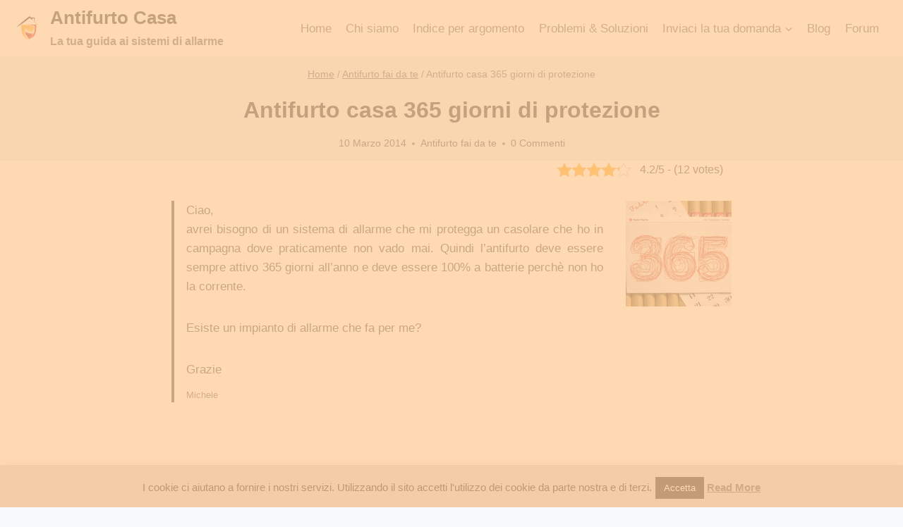

--- FILE ---
content_type: text/html; charset=UTF-8
request_url: https://www.antifurtocasa.it/antifurto-casa-365-giorni/
body_size: 22673
content:


<!doctype html>
<html dir="ltr" lang="it-IT" prefix="og: https://ogp.me/ns#" class="no-js" itemtype="https://schema.org/Blog" itemscope>
<head>
	<meta charset="UTF-8">
	<meta name="viewport" content="width=device-width, initial-scale=1, minimum-scale=1">
	<meta name="robots" content="noarchive" />
	<title>Antifurto casa 365 giorni di protezione - Antifurto Casa</title>

		<!-- All in One SEO 4.9.3 - aioseo.com -->
	<meta name="description" content="Ciao, avrei bisogno di un sistema di allarme che mi protegga un casolare che ho in campagna dove praticamente non vado mai. Quindi l&#039;antifurto deve essere sempre attivo 365 giorni all&#039;anno e deve essere 100% a batterie perchè non ho la corrente. Esiste un impianto di allarme che fa per me? Grazie Michele Ciao" />
	<meta name="robots" content="max-image-preview:large" />
	<meta name="author" content="admin"/>
	<link rel="canonical" href="https://www.antifurtocasa.it/antifurto-casa-365-giorni/" />
	<meta name="generator" content="All in One SEO (AIOSEO) 4.9.3" />
		<meta property="og:locale" content="it_IT" />
		<meta property="og:site_name" content="Antifurto Casa - La tua guida ai sistemi di allarme" />
		<meta property="og:type" content="article" />
		<meta property="og:title" content="Antifurto casa 365 giorni di protezione - Antifurto Casa" />
		<meta property="og:description" content="Ciao, avrei bisogno di un sistema di allarme che mi protegga un casolare che ho in campagna dove praticamente non vado mai. Quindi l&#039;antifurto deve essere sempre attivo 365 giorni all&#039;anno e deve essere 100% a batterie perchè non ho la corrente. Esiste un impianto di allarme che fa per me? Grazie Michele Ciao" />
		<meta property="og:url" content="https://www.antifurtocasa.it/antifurto-casa-365-giorni/" />
		<meta property="og:image" content="https://www.antifurtocasa.it/wp-content/uploads/2022/07/antifurtocasa-logo.jpg" />
		<meta property="og:image:secure_url" content="https://www.antifurtocasa.it/wp-content/uploads/2022/07/antifurtocasa-logo.jpg" />
		<meta property="article:published_time" content="2014-03-10T17:29:00+00:00" />
		<meta property="article:modified_time" content="2014-03-12T08:08:45+00:00" />
		<meta name="twitter:card" content="summary" />
		<meta name="twitter:title" content="Antifurto casa 365 giorni di protezione - Antifurto Casa" />
		<meta name="twitter:description" content="Ciao, avrei bisogno di un sistema di allarme che mi protegga un casolare che ho in campagna dove praticamente non vado mai. Quindi l&#039;antifurto deve essere sempre attivo 365 giorni all&#039;anno e deve essere 100% a batterie perchè non ho la corrente. Esiste un impianto di allarme che fa per me? Grazie Michele Ciao" />
		<meta name="twitter:image" content="https://www.antifurtocasa.it/wp-content/uploads/2022/07/antifurtocasa-logo.jpg" />
		<script type="application/ld+json" class="aioseo-schema">
			{"@context":"https:\/\/schema.org","@graph":[{"@type":"BlogPosting","@id":"https:\/\/www.antifurtocasa.it\/antifurto-casa-365-giorni\/#blogposting","name":"Antifurto casa 365 giorni di protezione - Antifurto Casa","headline":"Antifurto casa 365 giorni di protezione","author":{"@id":"https:\/\/www.antifurtocasa.it\/author\/adminpro\/#author"},"publisher":{"@id":"https:\/\/www.antifurtocasa.it\/#organization"},"image":{"@type":"ImageObject","url":"https:\/\/www.antifurtocasa.it\/wp-content\/uploads\/2014\/03\/365.jpg","@id":"https:\/\/www.antifurtocasa.it\/antifurto-casa-365-giorni\/#articleImage","width":1437,"height":965},"datePublished":"2014-03-10T18:29:00+01:00","dateModified":"2014-03-12T09:08:45+01:00","inLanguage":"it-IT","mainEntityOfPage":{"@id":"https:\/\/www.antifurtocasa.it\/antifurto-casa-365-giorni\/#webpage"},"isPartOf":{"@id":"https:\/\/www.antifurtocasa.it\/antifurto-casa-365-giorni\/#webpage"},"articleSection":"Antifurto fai da te, 365 giorni, Antifurto, Antifurto Casa, sistema di allarme"},{"@type":"BreadcrumbList","@id":"https:\/\/www.antifurtocasa.it\/antifurto-casa-365-giorni\/#breadcrumblist","itemListElement":[{"@type":"ListItem","@id":"https:\/\/www.antifurtocasa.it#listItem","position":1,"name":"Home","item":"https:\/\/www.antifurtocasa.it","nextItem":{"@type":"ListItem","@id":"https:\/\/www.antifurtocasa.it\/argomento\/antifurto-fai-da-te\/#listItem","name":"Antifurto fai da te"}},{"@type":"ListItem","@id":"https:\/\/www.antifurtocasa.it\/argomento\/antifurto-fai-da-te\/#listItem","position":2,"name":"Antifurto fai da te","item":"https:\/\/www.antifurtocasa.it\/argomento\/antifurto-fai-da-te\/","nextItem":{"@type":"ListItem","@id":"https:\/\/www.antifurtocasa.it\/antifurto-casa-365-giorni\/#listItem","name":"Antifurto casa 365 giorni di protezione"},"previousItem":{"@type":"ListItem","@id":"https:\/\/www.antifurtocasa.it#listItem","name":"Home"}},{"@type":"ListItem","@id":"https:\/\/www.antifurtocasa.it\/antifurto-casa-365-giorni\/#listItem","position":3,"name":"Antifurto casa 365 giorni di protezione","previousItem":{"@type":"ListItem","@id":"https:\/\/www.antifurtocasa.it\/argomento\/antifurto-fai-da-te\/#listItem","name":"Antifurto fai da te"}}]},{"@type":"Organization","@id":"https:\/\/www.antifurtocasa.it\/#organization","name":"Antifurto Casa","description":"La tua guida ai sistemi di allarme","url":"https:\/\/www.antifurtocasa.it\/","logo":{"@type":"ImageObject","url":"https:\/\/www.antifurtocasa.it\/wp-content\/uploads\/2022\/07\/antifurtocasa-logo.jpg","@id":"https:\/\/www.antifurtocasa.it\/antifurto-casa-365-giorni\/#organizationLogo","width":195,"height":239},"image":{"@id":"https:\/\/www.antifurtocasa.it\/antifurto-casa-365-giorni\/#organizationLogo"}},{"@type":"Person","@id":"https:\/\/www.antifurtocasa.it\/author\/adminpro\/#author","url":"https:\/\/www.antifurtocasa.it\/author\/adminpro\/","name":"admin","image":{"@type":"ImageObject","@id":"https:\/\/www.antifurtocasa.it\/antifurto-casa-365-giorni\/#authorImage","url":"https:\/\/secure.gravatar.com\/avatar\/c1b4f3d5a3ee198aafadf644e3a44171c2736ff53d109f152949437bb940ff90?s=96&d=monsterid&r=g","width":96,"height":96,"caption":"admin"}},{"@type":"WebPage","@id":"https:\/\/www.antifurtocasa.it\/antifurto-casa-365-giorni\/#webpage","url":"https:\/\/www.antifurtocasa.it\/antifurto-casa-365-giorni\/","name":"Antifurto casa 365 giorni di protezione - Antifurto Casa","description":"Ciao, avrei bisogno di un sistema di allarme che mi protegga un casolare che ho in campagna dove praticamente non vado mai. Quindi l'antifurto deve essere sempre attivo 365 giorni all'anno e deve essere 100% a batterie perch\u00e8 non ho la corrente. Esiste un impianto di allarme che fa per me? Grazie Michele Ciao","inLanguage":"it-IT","isPartOf":{"@id":"https:\/\/www.antifurtocasa.it\/#website"},"breadcrumb":{"@id":"https:\/\/www.antifurtocasa.it\/antifurto-casa-365-giorni\/#breadcrumblist"},"author":{"@id":"https:\/\/www.antifurtocasa.it\/author\/adminpro\/#author"},"creator":{"@id":"https:\/\/www.antifurtocasa.it\/author\/adminpro\/#author"},"datePublished":"2014-03-10T18:29:00+01:00","dateModified":"2014-03-12T09:08:45+01:00"},{"@type":"WebSite","@id":"https:\/\/www.antifurtocasa.it\/#website","url":"https:\/\/www.antifurtocasa.it\/","name":"Antifurto Casa","description":"La tua guida ai sistemi di allarme","inLanguage":"it-IT","publisher":{"@id":"https:\/\/www.antifurtocasa.it\/#organization"}}]}
		</script>
		<!-- All in One SEO -->

<link rel='dns-prefetch' href='//www.googletagmanager.com' />
<link rel="alternate" type="application/rss+xml" title="Antifurto Casa &raquo; Feed" href="https://www.antifurtocasa.it/feed/" />
<link rel="alternate" type="application/rss+xml" title="Antifurto Casa &raquo; Feed dei commenti" href="https://www.antifurtocasa.it/comments/feed/" />
			<script>document.documentElement.classList.remove( 'no-js' );</script>
			<link rel="alternate" type="application/rss+xml" title="Antifurto Casa &raquo; Antifurto casa 365 giorni di protezione Feed dei commenti" href="https://www.antifurtocasa.it/antifurto-casa-365-giorni/feed/" />
<link rel="alternate" title="oEmbed (JSON)" type="application/json+oembed" href="https://www.antifurtocasa.it/wp-json/oembed/1.0/embed?url=https%3A%2F%2Fwww.antifurtocasa.it%2Fantifurto-casa-365-giorni%2F" />
<link rel="alternate" title="oEmbed (XML)" type="text/xml+oembed" href="https://www.antifurtocasa.it/wp-json/oembed/1.0/embed?url=https%3A%2F%2Fwww.antifurtocasa.it%2Fantifurto-casa-365-giorni%2F&#038;format=xml" />
<style id='wp-img-auto-sizes-contain-inline-css'>
img:is([sizes=auto i],[sizes^="auto," i]){contain-intrinsic-size:3000px 1500px}
/*# sourceURL=wp-img-auto-sizes-contain-inline-css */
</style>
<style id='wp-emoji-styles-inline-css'>

	img.wp-smiley, img.emoji {
		display: inline !important;
		border: none !important;
		box-shadow: none !important;
		height: 1em !important;
		width: 1em !important;
		margin: 0 0.07em !important;
		vertical-align: -0.1em !important;
		background: none !important;
		padding: 0 !important;
	}
/*# sourceURL=wp-emoji-styles-inline-css */
</style>
<style id='wp-block-library-inline-css'>
:root{--wp-block-synced-color:#7a00df;--wp-block-synced-color--rgb:122,0,223;--wp-bound-block-color:var(--wp-block-synced-color);--wp-editor-canvas-background:#ddd;--wp-admin-theme-color:#007cba;--wp-admin-theme-color--rgb:0,124,186;--wp-admin-theme-color-darker-10:#006ba1;--wp-admin-theme-color-darker-10--rgb:0,107,160.5;--wp-admin-theme-color-darker-20:#005a87;--wp-admin-theme-color-darker-20--rgb:0,90,135;--wp-admin-border-width-focus:2px}@media (min-resolution:192dpi){:root{--wp-admin-border-width-focus:1.5px}}.wp-element-button{cursor:pointer}:root .has-very-light-gray-background-color{background-color:#eee}:root .has-very-dark-gray-background-color{background-color:#313131}:root .has-very-light-gray-color{color:#eee}:root .has-very-dark-gray-color{color:#313131}:root .has-vivid-green-cyan-to-vivid-cyan-blue-gradient-background{background:linear-gradient(135deg,#00d084,#0693e3)}:root .has-purple-crush-gradient-background{background:linear-gradient(135deg,#34e2e4,#4721fb 50%,#ab1dfe)}:root .has-hazy-dawn-gradient-background{background:linear-gradient(135deg,#faaca8,#dad0ec)}:root .has-subdued-olive-gradient-background{background:linear-gradient(135deg,#fafae1,#67a671)}:root .has-atomic-cream-gradient-background{background:linear-gradient(135deg,#fdd79a,#004a59)}:root .has-nightshade-gradient-background{background:linear-gradient(135deg,#330968,#31cdcf)}:root .has-midnight-gradient-background{background:linear-gradient(135deg,#020381,#2874fc)}:root{--wp--preset--font-size--normal:16px;--wp--preset--font-size--huge:42px}.has-regular-font-size{font-size:1em}.has-larger-font-size{font-size:2.625em}.has-normal-font-size{font-size:var(--wp--preset--font-size--normal)}.has-huge-font-size{font-size:var(--wp--preset--font-size--huge)}.has-text-align-center{text-align:center}.has-text-align-left{text-align:left}.has-text-align-right{text-align:right}.has-fit-text{white-space:nowrap!important}#end-resizable-editor-section{display:none}.aligncenter{clear:both}.items-justified-left{justify-content:flex-start}.items-justified-center{justify-content:center}.items-justified-right{justify-content:flex-end}.items-justified-space-between{justify-content:space-between}.screen-reader-text{border:0;clip-path:inset(50%);height:1px;margin:-1px;overflow:hidden;padding:0;position:absolute;width:1px;word-wrap:normal!important}.screen-reader-text:focus{background-color:#ddd;clip-path:none;color:#444;display:block;font-size:1em;height:auto;left:5px;line-height:normal;padding:15px 23px 14px;text-decoration:none;top:5px;width:auto;z-index:100000}html :where(.has-border-color){border-style:solid}html :where([style*=border-top-color]){border-top-style:solid}html :where([style*=border-right-color]){border-right-style:solid}html :where([style*=border-bottom-color]){border-bottom-style:solid}html :where([style*=border-left-color]){border-left-style:solid}html :where([style*=border-width]){border-style:solid}html :where([style*=border-top-width]){border-top-style:solid}html :where([style*=border-right-width]){border-right-style:solid}html :where([style*=border-bottom-width]){border-bottom-style:solid}html :where([style*=border-left-width]){border-left-style:solid}html :where(img[class*=wp-image-]){height:auto;max-width:100%}:where(figure){margin:0 0 1em}html :where(.is-position-sticky){--wp-admin--admin-bar--position-offset:var(--wp-admin--admin-bar--height,0px)}@media screen and (max-width:600px){html :where(.is-position-sticky){--wp-admin--admin-bar--position-offset:0px}}

/*# sourceURL=wp-block-library-inline-css */
</style><style id='global-styles-inline-css'>
:root{--wp--preset--aspect-ratio--square: 1;--wp--preset--aspect-ratio--4-3: 4/3;--wp--preset--aspect-ratio--3-4: 3/4;--wp--preset--aspect-ratio--3-2: 3/2;--wp--preset--aspect-ratio--2-3: 2/3;--wp--preset--aspect-ratio--16-9: 16/9;--wp--preset--aspect-ratio--9-16: 9/16;--wp--preset--color--black: #000000;--wp--preset--color--cyan-bluish-gray: #abb8c3;--wp--preset--color--white: #ffffff;--wp--preset--color--pale-pink: #f78da7;--wp--preset--color--vivid-red: #cf2e2e;--wp--preset--color--luminous-vivid-orange: #ff6900;--wp--preset--color--luminous-vivid-amber: #fcb900;--wp--preset--color--light-green-cyan: #7bdcb5;--wp--preset--color--vivid-green-cyan: #00d084;--wp--preset--color--pale-cyan-blue: #8ed1fc;--wp--preset--color--vivid-cyan-blue: #0693e3;--wp--preset--color--vivid-purple: #9b51e0;--wp--preset--color--theme-palette-1: #2B6CB0;--wp--preset--color--theme-palette-2: #215387;--wp--preset--color--theme-palette-3: #1A202C;--wp--preset--color--theme-palette-4: #2D3748;--wp--preset--color--theme-palette-5: #4A5568;--wp--preset--color--theme-palette-6: #718096;--wp--preset--color--theme-palette-7: #EDF2F7;--wp--preset--color--theme-palette-8: #F7FAFC;--wp--preset--color--theme-palette-9: #ffffff;--wp--preset--gradient--vivid-cyan-blue-to-vivid-purple: linear-gradient(135deg,rgb(6,147,227) 0%,rgb(155,81,224) 100%);--wp--preset--gradient--light-green-cyan-to-vivid-green-cyan: linear-gradient(135deg,rgb(122,220,180) 0%,rgb(0,208,130) 100%);--wp--preset--gradient--luminous-vivid-amber-to-luminous-vivid-orange: linear-gradient(135deg,rgb(252,185,0) 0%,rgb(255,105,0) 100%);--wp--preset--gradient--luminous-vivid-orange-to-vivid-red: linear-gradient(135deg,rgb(255,105,0) 0%,rgb(207,46,46) 100%);--wp--preset--gradient--very-light-gray-to-cyan-bluish-gray: linear-gradient(135deg,rgb(238,238,238) 0%,rgb(169,184,195) 100%);--wp--preset--gradient--cool-to-warm-spectrum: linear-gradient(135deg,rgb(74,234,220) 0%,rgb(151,120,209) 20%,rgb(207,42,186) 40%,rgb(238,44,130) 60%,rgb(251,105,98) 80%,rgb(254,248,76) 100%);--wp--preset--gradient--blush-light-purple: linear-gradient(135deg,rgb(255,206,236) 0%,rgb(152,150,240) 100%);--wp--preset--gradient--blush-bordeaux: linear-gradient(135deg,rgb(254,205,165) 0%,rgb(254,45,45) 50%,rgb(107,0,62) 100%);--wp--preset--gradient--luminous-dusk: linear-gradient(135deg,rgb(255,203,112) 0%,rgb(199,81,192) 50%,rgb(65,88,208) 100%);--wp--preset--gradient--pale-ocean: linear-gradient(135deg,rgb(255,245,203) 0%,rgb(182,227,212) 50%,rgb(51,167,181) 100%);--wp--preset--gradient--electric-grass: linear-gradient(135deg,rgb(202,248,128) 0%,rgb(113,206,126) 100%);--wp--preset--gradient--midnight: linear-gradient(135deg,rgb(2,3,129) 0%,rgb(40,116,252) 100%);--wp--preset--font-size--small: 14px;--wp--preset--font-size--medium: 24px;--wp--preset--font-size--large: 32px;--wp--preset--font-size--x-large: 42px;--wp--preset--font-size--larger: 40px;--wp--preset--spacing--20: 0.44rem;--wp--preset--spacing--30: 0.67rem;--wp--preset--spacing--40: 1rem;--wp--preset--spacing--50: 1.5rem;--wp--preset--spacing--60: 2.25rem;--wp--preset--spacing--70: 3.38rem;--wp--preset--spacing--80: 5.06rem;--wp--preset--shadow--natural: 6px 6px 9px rgba(0, 0, 0, 0.2);--wp--preset--shadow--deep: 12px 12px 50px rgba(0, 0, 0, 0.4);--wp--preset--shadow--sharp: 6px 6px 0px rgba(0, 0, 0, 0.2);--wp--preset--shadow--outlined: 6px 6px 0px -3px rgb(255, 255, 255), 6px 6px rgb(0, 0, 0);--wp--preset--shadow--crisp: 6px 6px 0px rgb(0, 0, 0);}:where(.is-layout-flex){gap: 0.5em;}:where(.is-layout-grid){gap: 0.5em;}body .is-layout-flex{display: flex;}.is-layout-flex{flex-wrap: wrap;align-items: center;}.is-layout-flex > :is(*, div){margin: 0;}body .is-layout-grid{display: grid;}.is-layout-grid > :is(*, div){margin: 0;}:where(.wp-block-columns.is-layout-flex){gap: 2em;}:where(.wp-block-columns.is-layout-grid){gap: 2em;}:where(.wp-block-post-template.is-layout-flex){gap: 1.25em;}:where(.wp-block-post-template.is-layout-grid){gap: 1.25em;}.has-black-color{color: var(--wp--preset--color--black) !important;}.has-cyan-bluish-gray-color{color: var(--wp--preset--color--cyan-bluish-gray) !important;}.has-white-color{color: var(--wp--preset--color--white) !important;}.has-pale-pink-color{color: var(--wp--preset--color--pale-pink) !important;}.has-vivid-red-color{color: var(--wp--preset--color--vivid-red) !important;}.has-luminous-vivid-orange-color{color: var(--wp--preset--color--luminous-vivid-orange) !important;}.has-luminous-vivid-amber-color{color: var(--wp--preset--color--luminous-vivid-amber) !important;}.has-light-green-cyan-color{color: var(--wp--preset--color--light-green-cyan) !important;}.has-vivid-green-cyan-color{color: var(--wp--preset--color--vivid-green-cyan) !important;}.has-pale-cyan-blue-color{color: var(--wp--preset--color--pale-cyan-blue) !important;}.has-vivid-cyan-blue-color{color: var(--wp--preset--color--vivid-cyan-blue) !important;}.has-vivid-purple-color{color: var(--wp--preset--color--vivid-purple) !important;}.has-black-background-color{background-color: var(--wp--preset--color--black) !important;}.has-cyan-bluish-gray-background-color{background-color: var(--wp--preset--color--cyan-bluish-gray) !important;}.has-white-background-color{background-color: var(--wp--preset--color--white) !important;}.has-pale-pink-background-color{background-color: var(--wp--preset--color--pale-pink) !important;}.has-vivid-red-background-color{background-color: var(--wp--preset--color--vivid-red) !important;}.has-luminous-vivid-orange-background-color{background-color: var(--wp--preset--color--luminous-vivid-orange) !important;}.has-luminous-vivid-amber-background-color{background-color: var(--wp--preset--color--luminous-vivid-amber) !important;}.has-light-green-cyan-background-color{background-color: var(--wp--preset--color--light-green-cyan) !important;}.has-vivid-green-cyan-background-color{background-color: var(--wp--preset--color--vivid-green-cyan) !important;}.has-pale-cyan-blue-background-color{background-color: var(--wp--preset--color--pale-cyan-blue) !important;}.has-vivid-cyan-blue-background-color{background-color: var(--wp--preset--color--vivid-cyan-blue) !important;}.has-vivid-purple-background-color{background-color: var(--wp--preset--color--vivid-purple) !important;}.has-black-border-color{border-color: var(--wp--preset--color--black) !important;}.has-cyan-bluish-gray-border-color{border-color: var(--wp--preset--color--cyan-bluish-gray) !important;}.has-white-border-color{border-color: var(--wp--preset--color--white) !important;}.has-pale-pink-border-color{border-color: var(--wp--preset--color--pale-pink) !important;}.has-vivid-red-border-color{border-color: var(--wp--preset--color--vivid-red) !important;}.has-luminous-vivid-orange-border-color{border-color: var(--wp--preset--color--luminous-vivid-orange) !important;}.has-luminous-vivid-amber-border-color{border-color: var(--wp--preset--color--luminous-vivid-amber) !important;}.has-light-green-cyan-border-color{border-color: var(--wp--preset--color--light-green-cyan) !important;}.has-vivid-green-cyan-border-color{border-color: var(--wp--preset--color--vivid-green-cyan) !important;}.has-pale-cyan-blue-border-color{border-color: var(--wp--preset--color--pale-cyan-blue) !important;}.has-vivid-cyan-blue-border-color{border-color: var(--wp--preset--color--vivid-cyan-blue) !important;}.has-vivid-purple-border-color{border-color: var(--wp--preset--color--vivid-purple) !important;}.has-vivid-cyan-blue-to-vivid-purple-gradient-background{background: var(--wp--preset--gradient--vivid-cyan-blue-to-vivid-purple) !important;}.has-light-green-cyan-to-vivid-green-cyan-gradient-background{background: var(--wp--preset--gradient--light-green-cyan-to-vivid-green-cyan) !important;}.has-luminous-vivid-amber-to-luminous-vivid-orange-gradient-background{background: var(--wp--preset--gradient--luminous-vivid-amber-to-luminous-vivid-orange) !important;}.has-luminous-vivid-orange-to-vivid-red-gradient-background{background: var(--wp--preset--gradient--luminous-vivid-orange-to-vivid-red) !important;}.has-very-light-gray-to-cyan-bluish-gray-gradient-background{background: var(--wp--preset--gradient--very-light-gray-to-cyan-bluish-gray) !important;}.has-cool-to-warm-spectrum-gradient-background{background: var(--wp--preset--gradient--cool-to-warm-spectrum) !important;}.has-blush-light-purple-gradient-background{background: var(--wp--preset--gradient--blush-light-purple) !important;}.has-blush-bordeaux-gradient-background{background: var(--wp--preset--gradient--blush-bordeaux) !important;}.has-luminous-dusk-gradient-background{background: var(--wp--preset--gradient--luminous-dusk) !important;}.has-pale-ocean-gradient-background{background: var(--wp--preset--gradient--pale-ocean) !important;}.has-electric-grass-gradient-background{background: var(--wp--preset--gradient--electric-grass) !important;}.has-midnight-gradient-background{background: var(--wp--preset--gradient--midnight) !important;}.has-small-font-size{font-size: var(--wp--preset--font-size--small) !important;}.has-medium-font-size{font-size: var(--wp--preset--font-size--medium) !important;}.has-large-font-size{font-size: var(--wp--preset--font-size--large) !important;}.has-x-large-font-size{font-size: var(--wp--preset--font-size--x-large) !important;}
/*# sourceURL=global-styles-inline-css */
</style>

<style id='classic-theme-styles-inline-css'>
/*! This file is auto-generated */
.wp-block-button__link{color:#fff;background-color:#32373c;border-radius:9999px;box-shadow:none;text-decoration:none;padding:calc(.667em + 2px) calc(1.333em + 2px);font-size:1.125em}.wp-block-file__button{background:#32373c;color:#fff;text-decoration:none}
/*# sourceURL=/wp-includes/css/classic-themes.min.css */
</style>
<link rel='stylesheet' id='contact-form-7-css' href='https://www.antifurtocasa.it/wp-content/plugins/contact-form-7/includes/css/styles.css?ver=6.1.4' media='all' />
<link rel='stylesheet' id='cookie-law-info-css' href='https://www.antifurtocasa.it/wp-content/plugins/cookie-law-info/legacy/public/css/cookie-law-info-public.css?ver=3.3.9.1' media='all' />
<link rel='stylesheet' id='cookie-law-info-gdpr-css' href='https://www.antifurtocasa.it/wp-content/plugins/cookie-law-info/legacy/public/css/cookie-law-info-gdpr.css?ver=3.3.9.1' media='all' />
<link rel='stylesheet' id='kk-star-ratings-css' href='https://www.antifurtocasa.it/wp-content/plugins/kk-star-ratings/src/core/public/css/kk-star-ratings.min.css?ver=5.4.10.3' media='all' />
<link rel='stylesheet' id='kadence-global-css' href='https://www.antifurtocasa.it/wp-content/themes/kadence/assets/css/global.min.css?ver=1.1.25' media='all' />
<style id='kadence-global-inline-css'>
/* Kadence Base CSS */
:root{--global-palette1:#2B6CB0;--global-palette2:#215387;--global-palette3:#1A202C;--global-palette4:#2D3748;--global-palette5:#4A5568;--global-palette6:#718096;--global-palette7:#EDF2F7;--global-palette8:#F7FAFC;--global-palette9:#ffffff;--global-palette9rgb:255, 255, 255;--global-palette-highlight:var(--global-palette1);--global-palette-highlight-alt:var(--global-palette2);--global-palette-highlight-alt2:var(--global-palette9);--global-palette-btn-bg:var(--global-palette1);--global-palette-btn-bg-hover:var(--global-palette2);--global-palette-btn:var(--global-palette9);--global-palette-btn-hover:var(--global-palette9);--global-body-font-family:-apple-system,BlinkMacSystemFont,"Segoe UI",Roboto,Oxygen-Sans,Ubuntu,Cantarell,"Helvetica Neue",sans-serif, "Apple Color Emoji", "Segoe UI Emoji", "Segoe UI Symbol";--global-heading-font-family:inherit;--global-primary-nav-font-family:inherit;--global-fallback-font:sans-serif;--global-display-fallback-font:sans-serif;--global-content-width:1290px;--global-content-narrow-width:842px;--global-content-edge-padding:1.5rem;--global-calc-content-width:calc(1290px - var(--global-content-edge-padding) - var(--global-content-edge-padding) );}.wp-site-blocks{--global-vw:calc( 100vw - ( 0.5 * var(--scrollbar-offset)));}:root .has-theme-palette-1-background-color{background-color:var(--global-palette1);}:root .has-theme-palette-1-color{color:var(--global-palette1);}:root .has-theme-palette-2-background-color{background-color:var(--global-palette2);}:root .has-theme-palette-2-color{color:var(--global-palette2);}:root .has-theme-palette-3-background-color{background-color:var(--global-palette3);}:root .has-theme-palette-3-color{color:var(--global-palette3);}:root .has-theme-palette-4-background-color{background-color:var(--global-palette4);}:root .has-theme-palette-4-color{color:var(--global-palette4);}:root .has-theme-palette-5-background-color{background-color:var(--global-palette5);}:root .has-theme-palette-5-color{color:var(--global-palette5);}:root .has-theme-palette-6-background-color{background-color:var(--global-palette6);}:root .has-theme-palette-6-color{color:var(--global-palette6);}:root .has-theme-palette-7-background-color{background-color:var(--global-palette7);}:root .has-theme-palette-7-color{color:var(--global-palette7);}:root .has-theme-palette-8-background-color{background-color:var(--global-palette8);}:root .has-theme-palette-8-color{color:var(--global-palette8);}:root .has-theme-palette-9-background-color{background-color:var(--global-palette9);}:root .has-theme-palette-9-color{color:var(--global-palette9);}:root .has-theme-palette1-background-color{background-color:var(--global-palette1);}:root .has-theme-palette1-color{color:var(--global-palette1);}:root .has-theme-palette2-background-color{background-color:var(--global-palette2);}:root .has-theme-palette2-color{color:var(--global-palette2);}:root .has-theme-palette3-background-color{background-color:var(--global-palette3);}:root .has-theme-palette3-color{color:var(--global-palette3);}:root .has-theme-palette4-background-color{background-color:var(--global-palette4);}:root .has-theme-palette4-color{color:var(--global-palette4);}:root .has-theme-palette5-background-color{background-color:var(--global-palette5);}:root .has-theme-palette5-color{color:var(--global-palette5);}:root .has-theme-palette6-background-color{background-color:var(--global-palette6);}:root .has-theme-palette6-color{color:var(--global-palette6);}:root .has-theme-palette7-background-color{background-color:var(--global-palette7);}:root .has-theme-palette7-color{color:var(--global-palette7);}:root .has-theme-palette8-background-color{background-color:var(--global-palette8);}:root .has-theme-palette8-color{color:var(--global-palette8);}:root .has-theme-palette9-background-color{background-color:var(--global-palette9);}:root .has-theme-palette9-color{color:var(--global-palette9);}body{background:var(--global-palette8);}body, input, select, optgroup, textarea{font-weight:400;font-size:17px;line-height:1.6;font-family:var(--global-body-font-family);color:var(--global-palette4);}.content-bg, body.content-style-unboxed .site{background:var(--global-palette9);}h1,h2,h3,h4,h5,h6{font-family:var(--global-heading-font-family);}h1{font-weight:700;font-size:32px;line-height:1.5;color:var(--global-palette3);}h2{font-weight:700;font-size:28px;line-height:1.5;color:var(--global-palette3);}h3{font-weight:700;font-size:24px;line-height:1.5;color:var(--global-palette3);}h4{font-weight:700;font-size:22px;line-height:1.5;color:var(--global-palette4);}h5{font-weight:700;font-size:20px;line-height:1.5;color:var(--global-palette4);}h6{font-weight:700;font-size:18px;line-height:1.5;color:var(--global-palette5);}.entry-hero .kadence-breadcrumbs{max-width:1290px;}.site-container, .site-header-row-layout-contained, .site-footer-row-layout-contained, .entry-hero-layout-contained, .comments-area, .alignfull > .wp-block-cover__inner-container, .alignwide > .wp-block-cover__inner-container{max-width:var(--global-content-width);}.content-width-narrow .content-container.site-container, .content-width-narrow .hero-container.site-container{max-width:var(--global-content-narrow-width);}@media all and (min-width: 1520px){.wp-site-blocks .content-container  .alignwide{margin-left:-115px;margin-right:-115px;width:unset;max-width:unset;}}@media all and (min-width: 1102px){.content-width-narrow .wp-site-blocks .content-container .alignwide{margin-left:-130px;margin-right:-130px;width:unset;max-width:unset;}}.content-style-boxed .wp-site-blocks .entry-content .alignwide{margin-left:-2rem;margin-right:-2rem;}@media all and (max-width: 1024px){.content-style-boxed .wp-site-blocks .entry-content .alignwide{margin-left:-2rem;margin-right:-2rem;}}@media all and (max-width: 767px){.content-style-boxed .wp-site-blocks .entry-content .alignwide{margin-left:-1.5rem;margin-right:-1.5rem;}}.content-area{margin-top:5rem;margin-bottom:5rem;}@media all and (max-width: 1024px){.content-area{margin-top:3rem;margin-bottom:3rem;}}@media all and (max-width: 767px){.content-area{margin-top:2rem;margin-bottom:2rem;}}.entry-content-wrap{padding:2rem;}@media all and (max-width: 1024px){.entry-content-wrap{padding:2rem;}}@media all and (max-width: 767px){.entry-content-wrap{padding:1.5rem;}}.entry.single-entry{box-shadow:0px 15px 15px -10px rgba(0,0,0,0.05);}.entry.loop-entry{box-shadow:0px 15px 15px -10px rgba(0,0,0,0.05);}.loop-entry .entry-content-wrap{padding:2rem;}@media all and (max-width: 1024px){.loop-entry .entry-content-wrap{padding:2rem;}}@media all and (max-width: 767px){.loop-entry .entry-content-wrap{padding:1.5rem;}}.primary-sidebar.widget-area .widget{margin-bottom:1.5em;color:var(--global-palette4);}.primary-sidebar.widget-area .widget-title{font-weight:700;font-size:20px;line-height:1.5;color:var(--global-palette3);}button, .button, .wp-block-button__link, input[type="button"], input[type="reset"], input[type="submit"], .fl-button, .elementor-button-wrapper .elementor-button{box-shadow:0px 0px 0px -7px rgba(0,0,0,0);}button:hover, button:focus, button:active, .button:hover, .button:focus, .button:active, .wp-block-button__link:hover, .wp-block-button__link:focus, .wp-block-button__link:active, input[type="button"]:hover, input[type="button"]:focus, input[type="button"]:active, input[type="reset"]:hover, input[type="reset"]:focus, input[type="reset"]:active, input[type="submit"]:hover, input[type="submit"]:focus, input[type="submit"]:active, .elementor-button-wrapper .elementor-button:hover, .elementor-button-wrapper .elementor-button:focus, .elementor-button-wrapper .elementor-button:active{box-shadow:0px 15px 25px -7px rgba(0,0,0,0.1);}@media all and (min-width: 1025px){.transparent-header .entry-hero .entry-hero-container-inner{padding-top:80px;}}@media all and (max-width: 1024px){.mobile-transparent-header .entry-hero .entry-hero-container-inner{padding-top:80px;}}@media all and (max-width: 767px){.mobile-transparent-header .entry-hero .entry-hero-container-inner{padding-top:80px;}}#colophon{background:#afb0b1;}.site-middle-footer-inner-wrap{padding-top:30px;padding-bottom:30px;grid-column-gap:30px;grid-row-gap:30px;}.site-middle-footer-inner-wrap .widget{margin-bottom:30px;}.site-middle-footer-inner-wrap .site-footer-section:not(:last-child):after{right:calc(-30px / 2);}.site-top-footer-inner-wrap{padding-top:30px;padding-bottom:30px;grid-column-gap:30px;grid-row-gap:30px;}.site-top-footer-inner-wrap .widget{margin-bottom:30px;}.site-top-footer-inner-wrap .site-footer-section:not(:last-child):after{right:calc(-30px / 2);}.site-bottom-footer-inner-wrap{padding-top:30px;padding-bottom:30px;grid-column-gap:30px;}.site-bottom-footer-inner-wrap .widget{margin-bottom:30px;}.site-bottom-footer-inner-wrap .site-footer-section:not(:last-child):after{right:calc(-30px / 2);}.footer-social-wrap .footer-social-inner-wrap{font-size:1em;gap:0.3em;}.site-footer .site-footer-wrap .site-footer-section .footer-social-wrap .social-button{border:2px none transparent;border-radius:3px;}#colophon .footer-navigation .footer-menu-container > ul > li > a{padding-left:calc(1.2em / 2);padding-right:calc(1.2em / 2);color:var(--global-palette5);}#colophon .footer-navigation .footer-menu-container > ul li a:hover{color:var(--global-palette-highlight);}#colophon .footer-navigation .footer-menu-container > ul li.current-menu-item > a{color:var(--global-palette3);}.entry-hero.page-hero-section .entry-header{min-height:200px;}.entry-hero.post-hero-section .entry-header{min-height:100px;}
/* Kadence Header CSS */
@media all and (max-width: 1024px){.mobile-transparent-header #masthead{position:absolute;left:0px;right:0px;z-index:100;}.mobile-transparent-header #masthead, .mobile-transparent-header .site-top-header-wrap .site-header-row-container-inner, .mobile-transparent-header .site-main-header-wrap .site-header-row-container-inner, .mobile-transparent-header .site-bottom-header-wrap .site-header-row-container-inner{background:transparent;}.site-header-row-tablet-layout-fullwidth, .site-header-row-tablet-layout-standard{padding:0px;}}@media all and (min-width: 1025px){.transparent-header #masthead{position:absolute;left:0px;right:0px;z-index:100;}.transparent-header #masthead, .transparent-header .site-top-header-wrap .site-header-row-container-inner, .transparent-header .site-main-header-wrap .site-header-row-container-inner, .transparent-header .site-bottom-header-wrap .site-header-row-container-inner{background:transparent;}}.site-branding a.brand img{max-width:30px;}.site-branding a.brand img.svg-logo-image{width:30px;}.site-branding{padding:0px 0px 0px 0px;}.site-branding .site-title{font-weight:700;font-size:26px;line-height:1.2;color:var(--global-palette3);}.site-branding .site-description{font-weight:700;font-size:16px;line-height:1.4;color:var(--global-palette5);}#masthead, #masthead .kadence-sticky-header.item-is-fixed:not(.item-at-start):not(.site-header-row-container), #masthead .kadence-sticky-header.item-is-fixed:not(.item-at-start) > .site-header-row-container-inner{background:#ffffff;}.site-main-header-inner-wrap{min-height:80px;}.site-top-header-inner-wrap{min-height:0px;}.site-bottom-header-inner-wrap{min-height:0px;}.header-navigation[class*="header-navigation-style-underline"] .header-menu-container.primary-menu-container>ul>li>a:after{width:calc( 100% - 1.2em);}.main-navigation .primary-menu-container > ul > li.menu-item > a{padding-left:calc(1.2em / 2);padding-right:calc(1.2em / 2);padding-top:0.6em;padding-bottom:0.6em;color:var(--global-palette5);}.main-navigation .primary-menu-container > ul > li.menu-item > .dropdown-nav-special-toggle{right:calc(1.2em / 2);}.main-navigation .primary-menu-container > ul > li.menu-item > a:hover{color:var(--global-palette-highlight);}.main-navigation .primary-menu-container > ul > li.menu-item.current-menu-item > a{color:var(--global-palette3);}.header-navigation[class*="header-navigation-style-underline"] .header-menu-container.secondary-menu-container>ul>li>a:after{width:calc( 100% - 1.2em);}.secondary-navigation .secondary-menu-container > ul > li.menu-item > a{padding-left:calc(1.2em / 2);padding-right:calc(1.2em / 2);padding-top:0.6em;padding-bottom:0.6em;color:var(--global-palette5);}.secondary-navigation .primary-menu-container > ul > li.menu-item > .dropdown-nav-special-toggle{right:calc(1.2em / 2);}.secondary-navigation .secondary-menu-container > ul > li.menu-item > a:hover{color:var(--global-palette-highlight);}.secondary-navigation .secondary-menu-container > ul > li.menu-item.current-menu-item > a{color:var(--global-palette3);}.header-navigation .header-menu-container ul ul.sub-menu, .header-navigation .header-menu-container ul ul.submenu{background:var(--global-palette3);box-shadow:0px 2px 13px 0px rgba(0,0,0,0.1);}.header-navigation .header-menu-container ul ul li.menu-item, .header-menu-container ul.menu > li.kadence-menu-mega-enabled > ul > li.menu-item > a{border-bottom:1px solid rgba(255,255,255,0.1);}.header-navigation .header-menu-container ul ul li.menu-item > a{width:200px;padding-top:1em;padding-bottom:1em;color:var(--global-palette8);font-size:12px;}.header-navigation .header-menu-container ul ul li.menu-item > a:hover{color:var(--global-palette9);background:var(--global-palette4);}.header-navigation .header-menu-container ul ul li.menu-item.current-menu-item > a{color:var(--global-palette9);background:var(--global-palette4);}.mobile-toggle-open-container .menu-toggle-open{color:var(--global-palette5);padding:0.4em 0.6em 0.4em 0.6em;font-size:14px;}.mobile-toggle-open-container .menu-toggle-open.menu-toggle-style-bordered{border:1px solid currentColor;}.mobile-toggle-open-container .menu-toggle-open .menu-toggle-icon{font-size:20px;}.mobile-toggle-open-container .menu-toggle-open:hover, .mobile-toggle-open-container .menu-toggle-open:focus{color:var(--global-palette-highlight);}.mobile-navigation ul li{font-size:14px;}.mobile-navigation ul li a{padding-top:1em;padding-bottom:1em;}.mobile-navigation ul li > a, .mobile-navigation ul li.menu-item-has-children > .drawer-nav-drop-wrap{color:var(--global-palette8);}.mobile-navigation ul li.current-menu-item > a, .mobile-navigation ul li.current-menu-item.menu-item-has-children > .drawer-nav-drop-wrap{color:var(--global-palette-highlight);}.mobile-navigation ul li.menu-item-has-children .drawer-nav-drop-wrap, .mobile-navigation ul li:not(.menu-item-has-children) a{border-bottom:1px solid rgba(255,255,255,0.1);}.mobile-navigation:not(.drawer-navigation-parent-toggle-true) ul li.menu-item-has-children .drawer-nav-drop-wrap button{border-left:1px solid rgba(255,255,255,0.1);}#mobile-drawer .drawer-header .drawer-toggle{padding:0.6em 0.15em 0.6em 0.15em;font-size:24px;}#main-header .header-button{border:2px none transparent;box-shadow:0px 0px 0px -7px rgba(0,0,0,0);}#main-header .header-button:hover{box-shadow:0px 15px 25px -7px rgba(0,0,0,0.1);}.header-social-wrap .header-social-inner-wrap{font-size:1em;gap:0.3em;}.header-social-wrap .header-social-inner-wrap .social-button{border:2px none transparent;border-radius:3px;}.header-mobile-social-wrap .header-mobile-social-inner-wrap{font-size:1em;gap:0.3em;}.header-mobile-social-wrap .header-mobile-social-inner-wrap .social-button{border:2px none transparent;border-radius:3px;}.search-toggle-open-container .search-toggle-open{color:var(--global-palette5);}.search-toggle-open-container .search-toggle-open.search-toggle-style-bordered{border:1px solid currentColor;}.search-toggle-open-container .search-toggle-open .search-toggle-icon{font-size:1em;}.search-toggle-open-container .search-toggle-open:hover, .search-toggle-open-container .search-toggle-open:focus{color:var(--global-palette-highlight);}#search-drawer .drawer-inner{background:rgba(9, 12, 16, 0.97);}.mobile-header-button-wrap .mobile-header-button-inner-wrap .mobile-header-button{border:2px none transparent;box-shadow:0px 0px 0px -7px rgba(0,0,0,0);}.mobile-header-button-wrap .mobile-header-button-inner-wrap .mobile-header-button:hover{box-shadow:0px 15px 25px -7px rgba(0,0,0,0.1);}
/*# sourceURL=kadence-global-inline-css */
</style>
<link rel='stylesheet' id='kadence-header-css' href='https://www.antifurtocasa.it/wp-content/themes/kadence/assets/css/header.min.css?ver=1.1.25' media='all' />
<link rel='stylesheet' id='kadence-content-css' href='https://www.antifurtocasa.it/wp-content/themes/kadence/assets/css/content.min.css?ver=1.1.25' media='all' />
<link rel='stylesheet' id='kadence-comments-css' href='https://www.antifurtocasa.it/wp-content/themes/kadence/assets/css/comments.min.css?ver=1.1.25' media='all' />
<link rel='stylesheet' id='kadence-related-posts-css' href='https://www.antifurtocasa.it/wp-content/themes/kadence/assets/css/related-posts.min.css?ver=1.1.25' media='all' />
<link rel='stylesheet' id='kadence-splide-css' href='https://www.antifurtocasa.it/wp-content/themes/kadence/assets/css/kadence-splide.min.css?ver=1.1.25' media='all' />
<link rel='stylesheet' id='kadence-footer-css' href='https://www.antifurtocasa.it/wp-content/themes/kadence/assets/css/footer.min.css?ver=1.1.25' media='all' />
<script src="https://www.antifurtocasa.it/wp-includes/js/jquery/jquery.min.js?ver=3.7.1" id="jquery-core-js"></script>
<script src="https://www.antifurtocasa.it/wp-includes/js/jquery/jquery-migrate.min.js?ver=3.4.1" id="jquery-migrate-js"></script>
<script id="cookie-law-info-js-extra">
var Cli_Data = {"nn_cookie_ids":[],"cookielist":[],"non_necessary_cookies":[],"ccpaEnabled":"","ccpaRegionBased":"","ccpaBarEnabled":"","strictlyEnabled":["necessary","obligatoire"],"ccpaType":"gdpr","js_blocking":"","custom_integration":"","triggerDomRefresh":"","secure_cookies":""};
var cli_cookiebar_settings = {"animate_speed_hide":"500","animate_speed_show":"500","background":"#d1d1d1","border":"#444","border_on":"","button_1_button_colour":"#0a0a0a","button_1_button_hover":"#080808","button_1_link_colour":"#ffffff","button_1_as_button":"1","button_1_new_win":"","button_2_button_colour":"#333","button_2_button_hover":"#292929","button_2_link_colour":"#444","button_2_as_button":"","button_2_hidebar":"","button_3_button_colour":"#3566bb","button_3_button_hover":"#2a5296","button_3_link_colour":"#fff","button_3_as_button":"1","button_3_new_win":"","button_4_button_colour":"#000","button_4_button_hover":"#000000","button_4_link_colour":"#333333","button_4_as_button":"","button_7_button_colour":"#61a229","button_7_button_hover":"#4e8221","button_7_link_colour":"#fff","button_7_as_button":"1","button_7_new_win":"","font_family":"inherit","header_fix":"","notify_animate_hide":"1","notify_animate_show":"","notify_div_id":"#cookie-law-info-bar","notify_position_horizontal":"right","notify_position_vertical":"bottom","scroll_close":"1","scroll_close_reload":"","accept_close_reload":"","reject_close_reload":"","showagain_tab":"","showagain_background":"#fff","showagain_border":"#000","showagain_div_id":"#cookie-law-info-again","showagain_x_position":"100px","text":"#000","show_once_yn":"","show_once":"10000","logging_on":"","as_popup":"","popup_overlay":"1","bar_heading_text":"","cookie_bar_as":"banner","popup_showagain_position":"bottom-right","widget_position":"left"};
var log_object = {"ajax_url":"https://www.antifurtocasa.it/wp-admin/admin-ajax.php"};
//# sourceURL=cookie-law-info-js-extra
</script>
<script src="https://www.antifurtocasa.it/wp-content/plugins/cookie-law-info/legacy/public/js/cookie-law-info-public.js?ver=3.3.9.1" id="cookie-law-info-js"></script>

<!-- Snippet del tag Google (gtag.js) aggiunto da Site Kit -->
<!-- Snippet Google Analytics aggiunto da Site Kit -->
<script src="https://www.googletagmanager.com/gtag/js?id=G-Z8YFQET3PK" id="google_gtagjs-js" async></script>
<script id="google_gtagjs-js-after">
window.dataLayer = window.dataLayer || [];function gtag(){dataLayer.push(arguments);}
gtag("set","linker",{"domains":["www.antifurtocasa.it"]});
gtag("js", new Date());
gtag("set", "developer_id.dZTNiMT", true);
gtag("config", "G-Z8YFQET3PK");
//# sourceURL=google_gtagjs-js-after
</script>
<link rel="https://api.w.org/" href="https://www.antifurtocasa.it/wp-json/" /><link rel="alternate" title="JSON" type="application/json" href="https://www.antifurtocasa.it/wp-json/wp/v2/posts/2811" /><link rel="EditURI" type="application/rsd+xml" title="RSD" href="https://www.antifurtocasa.it/xmlrpc.php?rsd" />
<meta name="generator" content="WordPress 6.9" />
<link rel='shortlink' href='https://www.antifurtocasa.it/?p=2811' />
<meta name="generator" content="Site Kit by Google 1.170.0" /><script type="application/ld+json">{
    "@context": "https://schema.org/",
    "@type": "CreativeWorkSeries",
    "name": "Antifurto casa 365 giorni di protezione",
    "aggregateRating": {
        "@type": "AggregateRating",
        "ratingValue": "4.2",
        "bestRating": "5",
        "ratingCount": "12"
    }
}</script><link rel="pingback" href="https://www.antifurtocasa.it/xmlrpc.php"><style>.recentcomments a{display:inline !important;padding:0 !important;margin:0 !important;}</style><link rel="icon" href="https://www.antifurtocasa.it/wp-content/uploads/2022/07/antifurtocasa-logo-150x150.jpg" sizes="32x32" />
<link rel="icon" href="https://www.antifurtocasa.it/wp-content/uploads/2022/07/antifurtocasa-logo.jpg" sizes="192x192" />
<link rel="apple-touch-icon" href="https://www.antifurtocasa.it/wp-content/uploads/2022/07/antifurtocasa-logo.jpg" />
<meta name="msapplication-TileImage" content="https://www.antifurtocasa.it/wp-content/uploads/2022/07/antifurtocasa-logo.jpg" />
		<style id="wp-custom-css">
			.wp-site-blocks .post-thumbnail.kadence-thumbnail-ratio-1-2 {
    padding-bottom: 30% !important;
}		</style>
		<script src="https://www.antifurtocasa.it/lib/javascript_cookies.js" type="text/javascript"></script>
<script src="https://www.antifurtocasa.it/lib/json2.js"></script>
<script>
var ShowAntiBack = true;
var ShowPopunder = true;
$=jQuery;
</script>
<script src="https://www.antifurtocasa.it/lib/history.adapter.jquery.js"></script>
<script src="https://www.antifurtocasa.it/lib/history.html4.js"></script>
<script src="https://www.antifurtocasa.it/lib/history.js"></script>
<script src="https://www.antifurtocasa.it/lib/browser.js" type="text/javascript"></script>
<script src="https://www.antifurtocasa.it/lib/jquery.timer.js" type="text/javascript"></script>

<style>
/*this is what we want the div to look like*/
div.disablingDiv, div.disablingDivback {
	display: none;
	background-position: center center;
	position: fixed;
	top: 0;
	left: 0;
	width: 100%;
	height: 100%;
	z-index: 1000000;
	visibility: visible;
}
div.disablingDiv {
	background-image: url(https://www.antifurtocasa.it/slide/popup_antifurto3.gif);
	background-repeat: no-repeat;
	background-attachment: fixed;
}
div.disablingDivback {
	background-color: #FFCC99;
	filter: alpha(opacity=75);
	-moz-opacity: .75;
	opacity: .75;
}
@media all and (max-width: 500px) {
div.disablingDiv {
	background-size: 90%;
}
}
</style>
	
</head>

<body class="wp-singular post-template-default single single-post postid-2811 single-format-standard wp-custom-logo wp-embed-responsive wp-theme-kadence footer-on-bottom animate-body-popup hide-focus-outline link-style-standard content-title-style-above content-width-narrow content-style-unboxed content-vertical-padding-hide non-transparent-header mobile-non-transparent-header">
	<div style="display: none;"><img src="https://www.antifurtocasa.it/slide/popup_antifurto3.gif" /><img src="https://www.antifurtocasa.it/slide/popup_antifurto3_iphone.gif" /></div>
<form id="testForm" action="#">
<div id="disablingDivback" name="disablingDivback" class="disablingDivback"></div>

<div id="disablingDiv" name="disablingDiv" class="disablingDiv">
</div>

</form>
<script src="https://www.antifurtocasa.it/lib/sli.js" type="text/javascript"></script>
<div id="wrapper" class="site wp-site-blocks">
			<a class="skip-link screen-reader-text scroll-ignore" href="#main">Salta al contenuto</a>
		<header id="masthead" class="site-header" role="banner" itemtype="https://schema.org/WPHeader" itemscope>
	<div id="main-header" class="site-header-wrap">
		<div class="site-header-inner-wrap">
			<div class="site-header-upper-wrap">
				<div class="site-header-upper-inner-wrap">
					<div class="site-main-header-wrap site-header-row-container site-header-focus-item site-header-row-layout-standard" data-section="kadence_customizer_header_main">
	<div class="site-header-row-container-inner">
				<div class="site-container">
			<div class="site-main-header-inner-wrap site-header-row site-header-row-has-sides site-header-row-no-center">
									<div class="site-header-main-section-left site-header-section site-header-section-left">
						<div class="site-header-item site-header-focus-item" data-section="title_tagline">
	<div class="site-branding branding-layout-standard"><a class="brand has-logo-image" href="https://www.antifurtocasa.it/" rel="home" aria-label="Antifurto Casa"><img width="195" height="239" src="https://www.antifurtocasa.it/wp-content/uploads/2022/07/antifurtocasa-logo.jpg" class="custom-logo" alt="Antifurto Casa" decoding="async" /><div class="site-title-wrap"><p class="site-title">Antifurto Casa</p><p class="site-description">La tua guida ai sistemi di allarme</p></div></a></div></div><!-- data-section="title_tagline" -->
					</div>
																	<div class="site-header-main-section-right site-header-section site-header-section-right">
						<div class="site-header-item site-header-focus-item site-header-item-main-navigation header-navigation-layout-stretch-false header-navigation-layout-fill-stretch-false" data-section="kadence_customizer_primary_navigation">
		<nav id="site-navigation" class="main-navigation header-navigation nav--toggle-sub header-navigation-style-standard header-navigation-dropdown-animation-none" role="navigation" aria-label="Navigazione Principale">
				<div class="primary-menu-container header-menu-container">
			<ul id="primary-menu" class="menu"><li id="menu-item-163" class="menu-item menu-item-type-custom menu-item-object-custom menu-item-home menu-item-163"><a href="http://www.antifurtocasa.it/">Home</a></li>
<li id="menu-item-362" class="menu-item menu-item-type-post_type menu-item-object-page menu-item-362"><a href="https://www.antifurtocasa.it/chi-siamo/">Chi siamo</a></li>
<li id="menu-item-167" class="menu-item menu-item-type-post_type menu-item-object-page menu-item-167"><a href="https://www.antifurtocasa.it/indice-per-argomento/">Indice per argomento</a></li>
<li id="menu-item-324" class="menu-item menu-item-type-post_type menu-item-object-page menu-item-324"><a href="https://www.antifurtocasa.it/problemi-soluzioni/">Problemi &#038; Soluzioni</a></li>
<li id="menu-item-165" class="menu-item menu-item-type-post_type menu-item-object-page menu-item-has-children menu-item-165"><a href="https://www.antifurtocasa.it/inviaci-la-tua-domanda/"><span class="nav-drop-title-wrap">Inviaci la tua domanda<span class="dropdown-nav-toggle"><span class="kadence-svg-iconset svg-baseline"><svg aria-hidden="true" class="kadence-svg-icon kadence-arrow-down-svg" fill="currentColor" version="1.1" xmlns="http://www.w3.org/2000/svg" width="24" height="24" viewBox="0 0 24 24"><title>Espandi</title><path d="M5.293 9.707l6 6c0.391 0.391 1.024 0.391 1.414 0l6-6c0.391-0.391 0.391-1.024 0-1.414s-1.024-0.391-1.414 0l-5.293 5.293-5.293-5.293c-0.391-0.391-1.024-0.391-1.414 0s-0.391 1.024 0 1.414z"></path>
				</svg></span></span></span></a>
<ul class="sub-menu">
	<li id="menu-item-2324" class="menu-item menu-item-type-post_type menu-item-object-page menu-item-2324"><a href="https://www.antifurtocasa.it/consulenza-gratuita/">Consulenza gratuita</a></li>
</ul>
</li>
<li id="menu-item-2319" class="menu-item menu-item-type-post_type menu-item-object-page menu-item-2319"><a href="https://www.antifurtocasa.it/blog/">Blog</a></li>
<li id="menu-item-2326" class="menu-item menu-item-type-post_type menu-item-object-page menu-item-2326"><a href="https://www.antifurtocasa.it/forum/">Forum</a></li>
</ul>		</div>
	</nav><!-- #site-navigation -->
	</div><!-- data-section="primary_navigation" -->
					</div>
							</div>
		</div>
	</div>
</div>
				</div>
			</div>
					</div>
	</div>
	
<div id="mobile-header" class="site-mobile-header-wrap">
	<div class="site-header-inner-wrap">
		<div class="site-header-upper-wrap">
			<div class="site-header-upper-inner-wrap">
			<div class="site-main-header-wrap site-header-focus-item site-header-row-layout-standard site-header-row-tablet-layout-default site-header-row-mobile-layout-default ">
	<div class="site-header-row-container-inner">
		<div class="site-container">
			<div class="site-main-header-inner-wrap site-header-row site-header-row-has-sides site-header-row-no-center">
									<div class="site-header-main-section-left site-header-section site-header-section-left">
						<div class="site-header-item site-header-focus-item" data-section="title_tagline">
	<div class="site-branding mobile-site-branding branding-layout-standard branding-tablet-layout-inherit branding-mobile-layout-inherit"><a class="brand has-logo-image" href="https://www.antifurtocasa.it/" rel="home" aria-label="Antifurto Casa"><img width="195" height="239" src="https://www.antifurtocasa.it/wp-content/uploads/2022/07/antifurtocasa-logo.jpg" class="custom-logo" alt="Antifurto Casa" decoding="async" /><div class="site-title-wrap"><div class="site-title vs-md-false">Antifurto Casa</div><div class="site-description vs-sm-false vs-md-false">La tua guida ai sistemi di allarme</div></div></a></div></div><!-- data-section="title_tagline" -->
					</div>
																	<div class="site-header-main-section-right site-header-section site-header-section-right">
						<div class="site-header-item site-header-focus-item site-header-item-navgation-popup-toggle" data-section="kadence_customizer_mobile_trigger">
		<div class="mobile-toggle-open-container">
						<button id="mobile-toggle" class="menu-toggle-open drawer-toggle menu-toggle-style-default" aria-label="Apri il menu" data-toggle-target="#mobile-drawer" data-toggle-body-class="showing-popup-drawer-from-right" aria-expanded="false" data-set-focus=".menu-toggle-close"
					>
						<span class="menu-toggle-icon"><span class="kadence-svg-iconset"><svg aria-hidden="true" class="kadence-svg-icon kadence-menu-svg" fill="currentColor" version="1.1" xmlns="http://www.w3.org/2000/svg" width="24" height="24" viewBox="0 0 24 24"><title>Attiva/disattiva menu</title><path d="M3 13h18c0.552 0 1-0.448 1-1s-0.448-1-1-1h-18c-0.552 0-1 0.448-1 1s0.448 1 1 1zM3 7h18c0.552 0 1-0.448 1-1s-0.448-1-1-1h-18c-0.552 0-1 0.448-1 1s0.448 1 1 1zM3 19h18c0.552 0 1-0.448 1-1s-0.448-1-1-1h-18c-0.552 0-1 0.448-1 1s0.448 1 1 1z"></path>
				</svg></span></span>
		</button>
	</div>
	</div><!-- data-section="mobile_trigger" -->
					</div>
							</div>
		</div>
	</div>
</div>
			</div>
		</div>
			</div>
</div>
</header><!-- #masthead -->

	<div id="inner-wrap" class="wrap hfeed kt-clear">
		<section class="entry-hero post-hero-section entry-hero-layout-fullwidth">
	<div class="entry-hero-container-inner">
		<div class="hero-section-overlay"></div>
		<div class="hero-container site-container">
			<header class="entry-header post-title title-align-center title-tablet-align-inherit title-mobile-align-inherit">
				<nav id="kadence-breadcrumbs" aria-label="Breadcrumb"  class="kadence-breadcrumbs"><div class="kadence-breadcrumb-container"><span><a href="https://www.antifurtocasa.it/" itemprop="url" class="kadence-bc-home" ><span>Home</span></a></span> <span class="bc-delimiter">/</span> <span><a href="https://www.antifurtocasa.it/argomento/antifurto-fai-da-te/" itemprop="url" ><span>Antifurto fai da te</span></a></span> <span class="bc-delimiter">/</span> <span class="kadence-bread-current">Antifurto casa 365 giorni di protezione</span></div></nav><h1 class="entry-title">Antifurto casa 365 giorni di protezione</h1><div class="entry-meta entry-meta-divider-dot">
						<span class="posted-on">
						<time class="entry-date published" datetime="2014-03-10T18:29:00+01:00">10 Marzo 2014</time><time class="updated" datetime="2014-03-12T09:08:45+01:00">12 Marzo 2014</time>					</span>
										<span class="category-links">
						<span class="category-link-items"><a href="https://www.antifurtocasa.it/argomento/antifurto-fai-da-te/" rel="category tag">Antifurto fai da te</a></span>					</span>
					<div class="meta-comments"><a class="meta-comments-link anchor-scroll" href="#comments">0 Commenti</a></div></div><!-- .entry-meta -->
			</header><!-- .entry-header -->
		</div>
	</div>
</section><!-- .entry-hero -->
<div id="primary" class="content-area">
	<div class="content-container site-container">
		<main id="main" class="site-main" role="main">
						<div class="content-wrap">
				<article id="post-2811" class="entry content-bg single-entry post-2811 post type-post status-publish format-standard hentry category-antifurto-fai-da-te tag-365-giorni tag-antifurto tag-antifurto-casa tag-sistema-di-allarme">
	<div class="entry-content-wrap">
		
<div class="entry-content single-content">
	

<div class="kk-star-ratings kksr-auto kksr-align-right kksr-valign-top"
    data-payload='{&quot;align&quot;:&quot;right&quot;,&quot;id&quot;:&quot;2811&quot;,&quot;slug&quot;:&quot;default&quot;,&quot;valign&quot;:&quot;top&quot;,&quot;ignore&quot;:&quot;&quot;,&quot;reference&quot;:&quot;auto&quot;,&quot;class&quot;:&quot;&quot;,&quot;count&quot;:&quot;12&quot;,&quot;legendonly&quot;:&quot;&quot;,&quot;readonly&quot;:&quot;&quot;,&quot;score&quot;:&quot;4.2&quot;,&quot;starsonly&quot;:&quot;&quot;,&quot;best&quot;:&quot;5&quot;,&quot;gap&quot;:&quot;1&quot;,&quot;greet&quot;:&quot;Vota&quot;,&quot;legend&quot;:&quot;4.2\/5 - (12 votes)&quot;,&quot;size&quot;:&quot;20&quot;,&quot;title&quot;:&quot;Antifurto casa 365 giorni di protezione&quot;,&quot;width&quot;:&quot;87.7&quot;,&quot;_legend&quot;:&quot;{score}\/{best} - ({count} {votes})&quot;,&quot;font_factor&quot;:&quot;1.25&quot;}'>
            
<div class="kksr-stars">
    
<div class="kksr-stars-inactive">
            <div class="kksr-star" data-star="1" style="padding-right: 1px">
            

<div class="kksr-icon" style="width: 20px; height: 20px;"></div>
        </div>
            <div class="kksr-star" data-star="2" style="padding-right: 1px">
            

<div class="kksr-icon" style="width: 20px; height: 20px;"></div>
        </div>
            <div class="kksr-star" data-star="3" style="padding-right: 1px">
            

<div class="kksr-icon" style="width: 20px; height: 20px;"></div>
        </div>
            <div class="kksr-star" data-star="4" style="padding-right: 1px">
            

<div class="kksr-icon" style="width: 20px; height: 20px;"></div>
        </div>
            <div class="kksr-star" data-star="5" style="padding-right: 1px">
            

<div class="kksr-icon" style="width: 20px; height: 20px;"></div>
        </div>
    </div>
    
<div class="kksr-stars-active" style="width: 87.7px;">
            <div class="kksr-star" style="padding-right: 1px">
            

<div class="kksr-icon" style="width: 20px; height: 20px;"></div>
        </div>
            <div class="kksr-star" style="padding-right: 1px">
            

<div class="kksr-icon" style="width: 20px; height: 20px;"></div>
        </div>
            <div class="kksr-star" style="padding-right: 1px">
            

<div class="kksr-icon" style="width: 20px; height: 20px;"></div>
        </div>
            <div class="kksr-star" style="padding-right: 1px">
            

<div class="kksr-icon" style="width: 20px; height: 20px;"></div>
        </div>
            <div class="kksr-star" style="padding-right: 1px">
            

<div class="kksr-icon" style="width: 20px; height: 20px;"></div>
        </div>
    </div>
</div>
                

<div class="kksr-legend" style="font-size: 16px;">
            4.2/5 - (12 votes)    </div>
    </div>
<blockquote>
<p style="text-align: justify;"><img decoding="async" class="alignright size-thumbnail wp-image-2812" alt="365" src="https://www.antifurtocasa.it/wp-content/uploads/2014/03/365-150x150.jpg" width="150" height="150" />Ciao,<br />
avrei bisogno di un sistema di allarme che mi protegga un casolare che ho in campagna dove praticamente non vado mai. Quindi l&#8217;antifurto deve essere sempre attivo 365 giorni all&#8217;anno e deve essere 100% a batterie perchè non ho la corrente.</p>
<p>Esiste un impianto di allarme che fa per me?</p>
<p>Grazie <cite>Michele</cite></p></blockquote>
<p>&nbsp;</p>
<p>Ciao Michele,</p>
<p>il fatto che un antifurto sia attivo 365 giorni l&#8217;anno o 1 minuto non fa differenza. Forse la tua domanda voleva riferirsi al fatto che un sistema tutto a batterie possa consumare piu&#8217; energia se è sempre attivo o meno.</p>
<p>Normalmente il consumo di un sistema armato è leggermente maggiore se l&#8217;allarme è disarmato ma esistono sistemi completamente a batteria la cui autonomia può arrivare anche a diversi anni. Quindi ci sono soluzioni che fanno per te.</p>
<p>Non posso suggerirti una marca precisa (faccio sempre così se leggi il mio blog) ma se ti fai un giro su forum e blog troverai varie soluzioni anche antifurto casa senza fili in kit fai da te. Il filare con queste caratteristiche, che io sappia, non esiste.</p>
<p>Cercando fra consigli, opinioni, recensioni, suggerimenti, manuali e guide varie, troverai senz&#8217;altro il miglior allarme che fa al tuo caso.</p>
<p>Alla prossima, e se hai qualche dubbio scrivici di nuovo!</p>
</div><!-- .entry-content -->
<footer class="entry-footer">
	<div class="entry-tags">
	<span class="tags-links">
		<span class="tags-label screen-reader-text">
			Tag articolo:		</span>
		<a href=https://www.antifurtocasa.it/tag/365-giorni/ title="365 giorni" class="tag-link tag-item-365-giorni" rel="tag"><span class="tag-hash">#</span>365 giorni</a><a href=https://www.antifurtocasa.it/tag/antifurto/ title="Antifurto" class="tag-link tag-item-antifurto" rel="tag"><span class="tag-hash">#</span>Antifurto</a><a href=https://www.antifurtocasa.it/tag/antifurto-casa/ title="Antifurto Casa" class="tag-link tag-item-antifurto-casa" rel="tag"><span class="tag-hash">#</span>Antifurto Casa</a><a href=https://www.antifurtocasa.it/tag/sistema-di-allarme/ title="sistema di allarme" class="tag-link tag-item-sistema-di-allarme" rel="tag"><span class="tag-hash">#</span>sistema di allarme</a>	</span>
</div><!-- .entry-tags -->
</footer><!-- .entry-footer -->
	</div>
</article><!-- #post-2811 -->


	<nav class="navigation post-navigation" aria-label="Articoli">
		<h2 class="screen-reader-text">Navigazione articoli</h2>
		<div class="nav-links"><div class="nav-previous"><a href="https://www.antifurtocasa.it/sistema-dallarme-economico-e-affidabile/" rel="prev"><div class="post-navigation-sub"><small><span class="kadence-svg-iconset svg-baseline"><svg aria-hidden="true" class="kadence-svg-icon kadence-arrow-left-alt-svg" fill="currentColor" version="1.1" xmlns="http://www.w3.org/2000/svg" width="29" height="28" viewBox="0 0 29 28"><title>Precedente</title><path d="M28 12.5v3c0 0.281-0.219 0.5-0.5 0.5h-19.5v3.5c0 0.203-0.109 0.375-0.297 0.453s-0.391 0.047-0.547-0.078l-6-5.469c-0.094-0.094-0.156-0.219-0.156-0.359v0c0-0.141 0.063-0.281 0.156-0.375l6-5.531c0.156-0.141 0.359-0.172 0.547-0.094 0.172 0.078 0.297 0.25 0.297 0.453v3.5h19.5c0.281 0 0.5 0.219 0.5 0.5z"></path>
				</svg></span>Precedente</small></div>Sistema d&#8217;allarme economico e affidabile</a></div><div class="nav-next"><a href="https://www.antifurtocasa.it/sistemi-antifurto-e-falsi-allarmi/" rel="next"><div class="post-navigation-sub"><small>Seguente<span class="kadence-svg-iconset svg-baseline"><svg aria-hidden="true" class="kadence-svg-icon kadence-arrow-right-alt-svg" fill="currentColor" version="1.1" xmlns="http://www.w3.org/2000/svg" width="27" height="28" viewBox="0 0 27 28"><title>Continua</title><path d="M27 13.953c0 0.141-0.063 0.281-0.156 0.375l-6 5.531c-0.156 0.141-0.359 0.172-0.547 0.094-0.172-0.078-0.297-0.25-0.297-0.453v-3.5h-19.5c-0.281 0-0.5-0.219-0.5-0.5v-3c0-0.281 0.219-0.5 0.5-0.5h19.5v-3.5c0-0.203 0.109-0.375 0.297-0.453s0.391-0.047 0.547 0.078l6 5.469c0.094 0.094 0.156 0.219 0.156 0.359v0z"></path>
				</svg></span></small></div>Sistemi antifurto e falsi allarmi</a></div></div>
	</nav>		<div class="entry-related alignfull entry-related-style-wide">
			<div class="entry-related-inner content-container site-container">
				<div class="entry-related-inner-content alignwide">
					<h2 class="entry-related-title">Articoli simili</h2>					<div class="entry-related-carousel kadence-slide-init splide" data-columns-xxl="3" data-columns-xl="3" data-columns-md="3" data-columns-sm="2" data-columns-xs="2" data-columns-ss="1" data-slider-anim-speed="400" data-slider-scroll="1" data-slider-dots="true" data-slider-arrows="true" data-slider-hover-pause="false" data-slider-auto="false" data-slider-speed="7000" data-slider-gutter="40" data-slider-loop="true" data-slider-next-label="Seguente" data-slider-slide-label="Articoli" data-slider-prev-label="Precedente">
						<div class="splide__track">
							<div class="splide__list grid-cols grid-sm-col-2 grid-lg-col-3">
								<div class="carousel-item splide__slide">
<article class="entry content-bg loop-entry post-6033 post type-post status-publish format-standard has-post-thumbnail hentry category-installazione-antifurto category-richieste-assistenza tag-antifurto tag-domande tag-installazione">
			<a class="post-thumbnail kadence-thumbnail-ratio-2-3" href="https://www.antifurtocasa.it/domande-installazione-antifurto/">
			<div class="post-thumbnail-inner">
				<img width="768" height="512" src="https://www.antifurtocasa.it/wp-content/uploads/2013/09/installatore_professionista.jpg" class="attachment-medium_large size-medium_large wp-post-image" alt="Domande installazione antifurto" decoding="async" fetchpriority="high" srcset="https://www.antifurtocasa.it/wp-content/uploads/2013/09/installatore_professionista.jpg 1688w, https://www.antifurtocasa.it/wp-content/uploads/2013/09/installatore_professionista-300x199.jpg 300w, https://www.antifurtocasa.it/wp-content/uploads/2013/09/installatore_professionista-1024x682.jpg 1024w" sizes="(max-width: 768px) 100vw, 768px" />			</div>
		</a><!-- .post-thumbnail -->
			<div class="entry-content-wrap">
		<header class="entry-header">

			<div class="entry-taxonomies">
			<span class="category-links term-links category-style-normal">
				<a href="https://www.antifurtocasa.it/argomento/installazione-antifurto/" rel="tag">Installazione antifurto</a> | <a href="https://www.antifurtocasa.it/argomento/richieste-assistenza/" rel="tag">Richieste assistenza</a>			</span>
		</div><!-- .entry-taxonomies -->
		<h3 class="entry-title"><a href="https://www.antifurtocasa.it/domande-installazione-antifurto/" rel="bookmark">Domande installazione antifurto</a></h3><div class="entry-meta entry-meta-divider-dot">
	<span class="posted-by"><span class="meta-label">Di</span><span class="author vcard"><a class="url fn n" href="https://www.antifurtocasa.it/author/redazione/">redazione</a></span></span>					<span class="posted-on">
						<time class="entry-date published" datetime="2020-01-09T06:41:19+01:00">9 Gennaio 2020</time><time class="updated" datetime="2019-02-01T09:05:19+01:00">1 Febbraio 2019</time>					</span>
					</div><!-- .entry-meta -->
</header><!-- .entry-header -->
	<div class="entry-summary">
		<p>Buon pomeriggio, mi chiamo Simone, e dopo svariate e sgradite “visite” nelle case dei miei vicini, ho deciso di acquistare ed installare un sistema di antifurto per proteggere al meglio la mia abitazione. Per questo mi piacerebbe avere da te un piccolo aiuto per fare la scelta giusta. Ti premetto che l’impianto verrà installato nel&#8230;</p>
	</div><!-- .entry-summary -->
	<footer class="entry-footer">
		<div class="entry-actions">
		<p class="more-link-wrap">
			<a href="https://www.antifurtocasa.it/domande-installazione-antifurto/" class="post-more-link">
				Leggi di più<span class="screen-reader-text"> Domande installazione antifurto</span><span class="kadence-svg-iconset svg-baseline"><svg aria-hidden="true" class="kadence-svg-icon kadence-arrow-right-alt-svg" fill="currentColor" version="1.1" xmlns="http://www.w3.org/2000/svg" width="27" height="28" viewBox="0 0 27 28"><title>Continua</title><path d="M27 13.953c0 0.141-0.063 0.281-0.156 0.375l-6 5.531c-0.156 0.141-0.359 0.172-0.547 0.094-0.172-0.078-0.297-0.25-0.297-0.453v-3.5h-19.5c-0.281 0-0.5-0.219-0.5-0.5v-3c0-0.281 0.219-0.5 0.5-0.5h19.5v-3.5c0-0.203 0.109-0.375 0.297-0.453s0.391-0.047 0.547 0.078l6 5.469c0.094 0.094 0.156 0.219 0.156 0.359v0z"></path>
				</svg></span>			</a>
		</p>
	</div><!-- .entry-actions -->
	</footer><!-- .entry-footer -->
	</div>
</article>
</div><div class="carousel-item splide__slide">
<article class="entry content-bg loop-entry post-3716 post type-post status-publish format-standard has-post-thumbnail hentry category-antifurti category-antifurto-fai-da-te category-sensori-perimetrali category-sensori-volumetrici tag-sensori-magnetici tag-sensori-volumetrici">
			<a class="post-thumbnail kadence-thumbnail-ratio-2-3" href="https://www.antifurtocasa.it/proteggere-le-finestre-da-tetto/">
			<div class="post-thumbnail-inner">
				<img width="768" height="576" src="https://www.antifurtocasa.it/wp-content/uploads/2013/09/finestre_tetto.jpg" class="attachment-medium_large size-medium_large wp-post-image" alt="Proteggere le finestre da tetto" decoding="async" srcset="https://www.antifurtocasa.it/wp-content/uploads/2013/09/finestre_tetto.jpg 1999w, https://www.antifurtocasa.it/wp-content/uploads/2013/09/finestre_tetto-300x225.jpg 300w, https://www.antifurtocasa.it/wp-content/uploads/2013/09/finestre_tetto-1024x768.jpg 1024w" sizes="(max-width: 768px) 100vw, 768px" />			</div>
		</a><!-- .post-thumbnail -->
			<div class="entry-content-wrap">
		<header class="entry-header">

			<div class="entry-taxonomies">
			<span class="category-links term-links category-style-normal">
				<a href="https://www.antifurtocasa.it/argomento/antifurti/" rel="tag">Antifurti</a> | <a href="https://www.antifurtocasa.it/argomento/antifurto-fai-da-te/" rel="tag">Antifurto fai da te</a> | <a href="https://www.antifurtocasa.it/argomento/sensori-perimetrali/" rel="tag">Sensori perimetrali</a> | <a href="https://www.antifurtocasa.it/argomento/sensori-volumetrici/" rel="tag">Sensori volumetrici</a>			</span>
		</div><!-- .entry-taxonomies -->
		<h3 class="entry-title"><a href="https://www.antifurtocasa.it/proteggere-le-finestre-da-tetto/" rel="bookmark">Proteggere le finestre da tetto</a></h3><div class="entry-meta entry-meta-divider-dot">
	<span class="posted-by"><span class="meta-label">Di</span><span class="author vcard"><a class="url fn n" href="https://www.antifurtocasa.it/author/redazione/">redazione</a></span></span>					<span class="posted-on">
						<time class="entry-date published" datetime="2015-02-18T10:21:00+01:00">18 Febbraio 2015</time><time class="updated" datetime="2014-06-13T11:49:53+02:00">13 Giugno 2014</time>					</span>
					</div><!-- .entry-meta -->
</header><!-- .entry-header -->
	<div class="entry-summary">
		<p>Ciao, vivo in una villetta a schiera che si costituisce di tre piani, uno di questi è una mansarda abitabile. Voglio un sistema antifurto, ma la mia principale preoccupazione sono le finestre da tetto. Come proteggerle senza che si generino falsi allarmi? Dal tetto si può facilmente arrivare a tutta la casa!! Sensori magnetici e&#8230;</p>
	</div><!-- .entry-summary -->
	<footer class="entry-footer">
		<div class="entry-actions">
		<p class="more-link-wrap">
			<a href="https://www.antifurtocasa.it/proteggere-le-finestre-da-tetto/" class="post-more-link">
				Leggi di più<span class="screen-reader-text"> Proteggere le finestre da tetto</span><span class="kadence-svg-iconset svg-baseline"><svg aria-hidden="true" class="kadence-svg-icon kadence-arrow-right-alt-svg" fill="currentColor" version="1.1" xmlns="http://www.w3.org/2000/svg" width="27" height="28" viewBox="0 0 27 28"><title>Continua</title><path d="M27 13.953c0 0.141-0.063 0.281-0.156 0.375l-6 5.531c-0.156 0.141-0.359 0.172-0.547 0.094-0.172-0.078-0.297-0.25-0.297-0.453v-3.5h-19.5c-0.281 0-0.5-0.219-0.5-0.5v-3c0-0.281 0.219-0.5 0.5-0.5h19.5v-3.5c0-0.203 0.109-0.375 0.297-0.453s0.391-0.047 0.547 0.078l6 5.469c0.094 0.094 0.156 0.219 0.156 0.359v0z"></path>
				</svg></span>			</a>
		</p>
	</div><!-- .entry-actions -->
	</footer><!-- .entry-footer -->
	</div>
</article>
</div><div class="carousel-item splide__slide">
<article class="entry content-bg loop-entry post-357 post type-post status-publish format-standard has-post-thumbnail hentry category-antifurto-fai-da-te category-installazione-antifurto">
			<a class="post-thumbnail kadence-thumbnail-ratio-2-3" href="https://www.antifurtocasa.it/installazione-antifurto-rete-elettrica-al-posto-dei-fili-dedicati/">
			<div class="post-thumbnail-inner">
				<img width="768" height="576" src="https://www.antifurtocasa.it/wp-content/uploads/2013/09/corrente_elettrica.jpg" class="attachment-medium_large size-medium_large wp-post-image" alt="Installazione antifurto &#8211; Rete elettrica al posto dei fili dedicati?" decoding="async" loading="lazy" srcset="https://www.antifurtocasa.it/wp-content/uploads/2013/09/corrente_elettrica.jpg 1024w, https://www.antifurtocasa.it/wp-content/uploads/2013/09/corrente_elettrica-300x225.jpg 300w" sizes="auto, (max-width: 768px) 100vw, 768px" />			</div>
		</a><!-- .post-thumbnail -->
			<div class="entry-content-wrap">
		<header class="entry-header">

			<div class="entry-taxonomies">
			<span class="category-links term-links category-style-normal">
				<a href="https://www.antifurtocasa.it/argomento/antifurto-fai-da-te/" rel="tag">Antifurto fai da te</a> | <a href="https://www.antifurtocasa.it/argomento/installazione-antifurto/" rel="tag">Installazione antifurto</a>			</span>
		</div><!-- .entry-taxonomies -->
		<h3 class="entry-title"><a href="https://www.antifurtocasa.it/installazione-antifurto-rete-elettrica-al-posto-dei-fili-dedicati/" rel="bookmark">Installazione antifurto &#8211; Rete elettrica al posto dei fili dedicati?</a></h3><div class="entry-meta entry-meta-divider-dot">
	<span class="posted-by"><span class="meta-label">Di</span><span class="author vcard"><a class="url fn n" href="https://www.antifurtocasa.it/author/adminpro/">admin</a></span></span>					<span class="posted-on">
						<time class="entry-date published" datetime="2023-11-10T10:30:00+01:00">10 Novembre 2023</time><time class="updated" datetime="2023-11-10T15:25:34+01:00">10 Novembre 2023</time>					</span>
					</div><!-- .entry-meta -->
</header><!-- .entry-header -->
	<div class="entry-summary">
		<p>Salve, vorrei sapere se è possibile utilizzare una rete 220 v al posto di fili dedicati o wireless per il mio impianto antifurto. Grazie Saluti Giacomo &nbsp; Salve Giacomo, la sua domanda non mi è del tutto chiara. In ogni caso se si riferisce alle onde convogliate per trasmettere i segnali dalle periferiche alla centralina&#8230;</p>
	</div><!-- .entry-summary -->
	<footer class="entry-footer">
		<div class="entry-actions">
		<p class="more-link-wrap">
			<a href="https://www.antifurtocasa.it/installazione-antifurto-rete-elettrica-al-posto-dei-fili-dedicati/" class="post-more-link">
				Leggi di più<span class="screen-reader-text"> Installazione antifurto &#8211; Rete elettrica al posto dei fili dedicati?</span><span class="kadence-svg-iconset svg-baseline"><svg aria-hidden="true" class="kadence-svg-icon kadence-arrow-right-alt-svg" fill="currentColor" version="1.1" xmlns="http://www.w3.org/2000/svg" width="27" height="28" viewBox="0 0 27 28"><title>Continua</title><path d="M27 13.953c0 0.141-0.063 0.281-0.156 0.375l-6 5.531c-0.156 0.141-0.359 0.172-0.547 0.094-0.172-0.078-0.297-0.25-0.297-0.453v-3.5h-19.5c-0.281 0-0.5-0.219-0.5-0.5v-3c0-0.281 0.219-0.5 0.5-0.5h19.5v-3.5c0-0.203 0.109-0.375 0.297-0.453s0.391-0.047 0.547 0.078l6 5.469c0.094 0.094 0.156 0.219 0.156 0.359v0z"></path>
				</svg></span>			</a>
		</p>
	</div><!-- .entry-actions -->
	</footer><!-- .entry-footer -->
	</div>
</article>
</div><div class="carousel-item splide__slide">
<article class="entry content-bg loop-entry post-5143 post type-post status-publish format-standard has-post-thumbnail hentry category-antifurti category-antifurto-fai-da-te">
			<a class="post-thumbnail kadence-thumbnail-ratio-2-3" href="https://www.antifurtocasa.it/installare-impianti-di-allarme-casa-puo-rappresentare-una-opportunita/">
			<div class="post-thumbnail-inner">
				<img width="300" height="300" src="https://www.antifurtocasa.it/wp-content/uploads/2015/01/manutenzione.png" class="attachment-medium_large size-medium_large wp-post-image" alt="Installare impianti di allarme casa può rappresentare una opportunità?" decoding="async" loading="lazy" srcset="https://www.antifurtocasa.it/wp-content/uploads/2015/01/manutenzione.png 300w, https://www.antifurtocasa.it/wp-content/uploads/2015/01/manutenzione-150x150.png 150w" sizes="auto, (max-width: 300px) 100vw, 300px" />			</div>
		</a><!-- .post-thumbnail -->
			<div class="entry-content-wrap">
		<header class="entry-header">

			<div class="entry-taxonomies">
			<span class="category-links term-links category-style-normal">
				<a href="https://www.antifurtocasa.it/argomento/antifurti/" rel="tag">Antifurti</a> | <a href="https://www.antifurtocasa.it/argomento/antifurto-fai-da-te/" rel="tag">Antifurto fai da te</a>			</span>
		</div><!-- .entry-taxonomies -->
		<h3 class="entry-title"><a href="https://www.antifurtocasa.it/installare-impianti-di-allarme-casa-puo-rappresentare-una-opportunita/" rel="bookmark">Installare impianti di allarme casa può rappresentare una opportunità?</a></h3><div class="entry-meta entry-meta-divider-dot">
	<span class="posted-by"><span class="meta-label">Di</span><span class="author vcard"><a class="url fn n" href="https://www.antifurtocasa.it/author/redazione/">redazione</a></span></span>					<span class="posted-on">
						<time class="entry-date published" datetime="2017-03-13T22:57:35+01:00">13 Marzo 2017</time><time class="updated" datetime="2017-02-01T11:49:28+01:00">1 Febbraio 2017</time>					</span>
					</div><!-- .entry-meta -->
</header><!-- .entry-header -->
	<div class="entry-summary">
		<p>Buongiorno amici. Sono arrivato ormai alla veneranda età di 32 anni, un  diploma ad indirizzo tecnico ma, ahimè nessuna opportunità di lavoro nella mia amata Lucania. Da sempre sono stato affascinato dal mondo dell’elettronica ed ultimamente dalle sue molteplici applicazioni in materia di sicurezza domestica. Navigo molto su internet e mi sto rendendo conto di&#8230;</p>
	</div><!-- .entry-summary -->
	<footer class="entry-footer">
		<div class="entry-actions">
		<p class="more-link-wrap">
			<a href="https://www.antifurtocasa.it/installare-impianti-di-allarme-casa-puo-rappresentare-una-opportunita/" class="post-more-link">
				Leggi di più<span class="screen-reader-text"> Installare impianti di allarme casa può rappresentare una opportunità?</span><span class="kadence-svg-iconset svg-baseline"><svg aria-hidden="true" class="kadence-svg-icon kadence-arrow-right-alt-svg" fill="currentColor" version="1.1" xmlns="http://www.w3.org/2000/svg" width="27" height="28" viewBox="0 0 27 28"><title>Continua</title><path d="M27 13.953c0 0.141-0.063 0.281-0.156 0.375l-6 5.531c-0.156 0.141-0.359 0.172-0.547 0.094-0.172-0.078-0.297-0.25-0.297-0.453v-3.5h-19.5c-0.281 0-0.5-0.219-0.5-0.5v-3c0-0.281 0.219-0.5 0.5-0.5h19.5v-3.5c0-0.203 0.109-0.375 0.297-0.453s0.391-0.047 0.547 0.078l6 5.469c0.094 0.094 0.156 0.219 0.156 0.359v0z"></path>
				</svg></span>			</a>
		</p>
	</div><!-- .entry-actions -->
	</footer><!-- .entry-footer -->
	</div>
</article>
</div><div class="carousel-item splide__slide">
<article class="entry content-bg loop-entry post-5406 post type-post status-publish format-standard has-post-thumbnail hentry category-antifurto-fai-da-te category-videosorveglianza">
			<a class="post-thumbnail kadence-thumbnail-ratio-2-3" href="https://www.antifurtocasa.it/integrare-sistema-antifurto-alla-videosorveglianza/">
			<div class="post-thumbnail-inner">
				<img width="697" height="292" src="https://www.antifurtocasa.it/wp-content/uploads/2017/10/Videosorveglianza.jpg" class="attachment-medium_large size-medium_large wp-post-image" alt="Integrare sistema antifurto alla videosorveglianza" decoding="async" loading="lazy" srcset="https://www.antifurtocasa.it/wp-content/uploads/2017/10/Videosorveglianza.jpg 697w, https://www.antifurtocasa.it/wp-content/uploads/2017/10/Videosorveglianza-300x126.jpg 300w" sizes="auto, (max-width: 697px) 100vw, 697px" />			</div>
		</a><!-- .post-thumbnail -->
			<div class="entry-content-wrap">
		<header class="entry-header">

			<div class="entry-taxonomies">
			<span class="category-links term-links category-style-normal">
				<a href="https://www.antifurtocasa.it/argomento/antifurto-fai-da-te/" rel="tag">Antifurto fai da te</a> | <a href="https://www.antifurtocasa.it/argomento/videosorveglianza/" rel="tag">Videosorveglianza</a>			</span>
		</div><!-- .entry-taxonomies -->
		<h3 class="entry-title"><a href="https://www.antifurtocasa.it/integrare-sistema-antifurto-alla-videosorveglianza/" rel="bookmark">Integrare sistema antifurto alla videosorveglianza</a></h3><div class="entry-meta entry-meta-divider-dot">
	<span class="posted-by"><span class="meta-label">Di</span><span class="author vcard"><a class="url fn n" href="https://www.antifurtocasa.it/author/redazione/">redazione</a></span></span>					<span class="posted-on">
						<time class="entry-date published" datetime="2023-11-08T08:14:55+01:00">8 Novembre 2023</time><time class="updated" datetime="2023-11-08T10:40:12+01:00">8 Novembre 2023</time>					</span>
					</div><!-- .entry-meta -->
</header><!-- .entry-header -->
	<div class="entry-summary">
		<p>Quando si vuole installare un impianto antifurto, oppure quando questo è già presente, non è raro che si senta l&#8217;esigenza di collegarlo alla videosorveglianza. Purtroppo però si tratta di un processo molto macchinoso e anche forzato che, come vedremo di seguito, non è realmente necessario. Per comprendere le difficoltà che sorgono nell&#8217;integrare un sistema antifurto&#8230;</p>
	</div><!-- .entry-summary -->
	<footer class="entry-footer">
		<div class="entry-actions">
		<p class="more-link-wrap">
			<a href="https://www.antifurtocasa.it/integrare-sistema-antifurto-alla-videosorveglianza/" class="post-more-link">
				Leggi di più<span class="screen-reader-text"> Integrare sistema antifurto alla videosorveglianza</span><span class="kadence-svg-iconset svg-baseline"><svg aria-hidden="true" class="kadence-svg-icon kadence-arrow-right-alt-svg" fill="currentColor" version="1.1" xmlns="http://www.w3.org/2000/svg" width="27" height="28" viewBox="0 0 27 28"><title>Continua</title><path d="M27 13.953c0 0.141-0.063 0.281-0.156 0.375l-6 5.531c-0.156 0.141-0.359 0.172-0.547 0.094-0.172-0.078-0.297-0.25-0.297-0.453v-3.5h-19.5c-0.281 0-0.5-0.219-0.5-0.5v-3c0-0.281 0.219-0.5 0.5-0.5h19.5v-3.5c0-0.203 0.109-0.375 0.297-0.453s0.391-0.047 0.547 0.078l6 5.469c0.094 0.094 0.156 0.219 0.156 0.359v0z"></path>
				</svg></span>			</a>
		</p>
	</div><!-- .entry-actions -->
	</footer><!-- .entry-footer -->
	</div>
</article>
</div><div class="carousel-item splide__slide">
<article class="entry content-bg loop-entry post-5792 post type-post status-publish format-standard has-post-thumbnail hentry category-antifurti tag-animali tag-antifurto tag-casa tag-contatti-magnetici tag-pet-immune tag-sensori">
			<a class="post-thumbnail kadence-thumbnail-ratio-2-3" href="https://www.antifurtocasa.it/i-sensori-dantifurto-per-gli-animali-in-casa/">
			<div class="post-thumbnail-inner">
				<img width="729" height="502" src="https://www.antifurtocasa.it/wp-content/uploads/2018/07/pet-immune-motion-detectors.jpg" class="attachment-medium_large size-medium_large wp-post-image" alt="I sensori d’antifurto per gli animali in casa" decoding="async" loading="lazy" srcset="https://www.antifurtocasa.it/wp-content/uploads/2018/07/pet-immune-motion-detectors.jpg 729w, https://www.antifurtocasa.it/wp-content/uploads/2018/07/pet-immune-motion-detectors-300x207.jpg 300w" sizes="auto, (max-width: 729px) 100vw, 729px" />			</div>
		</a><!-- .post-thumbnail -->
			<div class="entry-content-wrap">
		<header class="entry-header">

			<div class="entry-taxonomies">
			<span class="category-links term-links category-style-normal">
				<a href="https://www.antifurtocasa.it/argomento/antifurti/" rel="tag">Antifurti</a>			</span>
		</div><!-- .entry-taxonomies -->
		<h3 class="entry-title"><a href="https://www.antifurtocasa.it/i-sensori-dantifurto-per-gli-animali-in-casa/" rel="bookmark">I sensori d’antifurto per gli animali in casa</a></h3><div class="entry-meta entry-meta-divider-dot">
	<span class="posted-by"><span class="meta-label">Di</span><span class="author vcard"><a class="url fn n" href="https://www.antifurtocasa.it/author/redazione/">redazione</a></span></span>					<span class="posted-on">
						<time class="entry-date published" datetime="2019-05-13T05:14:43+02:00">13 Maggio 2019</time><time class="updated" datetime="2018-08-08T08:25:50+02:00">8 Agosto 2018</time>					</span>
					</div><!-- .entry-meta -->
</header><!-- .entry-header -->
	<div class="entry-summary">
		<p>Uno dei quesiti più comuni di chi possiede animali domestici, e che al contempo vuole dotarsi di un impianto di antifurto per la propria abitazione, riguarda la conciliabilità del sistema stesso con la presenza in casa di cani, gatti e così via. In tale panorama, le domande più frequenti riguardano l’eventualità di ritrovarsi a fare&#8230;</p>
	</div><!-- .entry-summary -->
	<footer class="entry-footer">
		<div class="entry-actions">
		<p class="more-link-wrap">
			<a href="https://www.antifurtocasa.it/i-sensori-dantifurto-per-gli-animali-in-casa/" class="post-more-link">
				Leggi di più<span class="screen-reader-text"> I sensori d’antifurto per gli animali in casa</span><span class="kadence-svg-iconset svg-baseline"><svg aria-hidden="true" class="kadence-svg-icon kadence-arrow-right-alt-svg" fill="currentColor" version="1.1" xmlns="http://www.w3.org/2000/svg" width="27" height="28" viewBox="0 0 27 28"><title>Continua</title><path d="M27 13.953c0 0.141-0.063 0.281-0.156 0.375l-6 5.531c-0.156 0.141-0.359 0.172-0.547 0.094-0.172-0.078-0.297-0.25-0.297-0.453v-3.5h-19.5c-0.281 0-0.5-0.219-0.5-0.5v-3c0-0.281 0.219-0.5 0.5-0.5h19.5v-3.5c0-0.203 0.109-0.375 0.297-0.453s0.391-0.047 0.547 0.078l6 5.469c0.094 0.094 0.156 0.219 0.156 0.359v0z"></path>
				</svg></span>			</a>
		</p>
	</div><!-- .entry-actions -->
	</footer><!-- .entry-footer -->
	</div>
</article>
</div>							</div>
						</div>
					</div>
				</div>
			</div>
		</div><!-- .entry-author -->
		<div id="comments" class="comments-area">
		<div id="respond" class="comment-respond">
		<h3 id="reply-title" class="comment-reply-title">Lascia un commento <small><a rel="nofollow" id="cancel-comment-reply-link" href="/antifurto-casa-365-giorni/#respond" style="display:none;">Annulla risposta</a></small></h3><form action="https://www.antifurtocasa.it/wp-comments-post.php" method="post" id="commentform" class="comment-form"><p class="comment-notes"><span id="email-notes">Il tuo indirizzo email non sarà pubblicato.</span> <span class="required-field-message">I campi obbligatori sono contrassegnati <span class="required">*</span></span></p><p class="comment-form-comment comment-form-float-label"><textarea id="comment" name="comment" placeholder="Lascia un commento..." cols="45" rows="8" maxlength="65525" aria-required="true" required="required"></textarea><label class="float-label" for="comment">Commento <span class="required">*</span></label></p><div class="comment-input-wrap no-url-field"><p class="comment-form-author"><input aria-label="Nome" id="author" name="author" type="text" placeholder="John Doe" value="" size="30" maxlength="245" aria-required='true' required='required' /><label class="float-label" for="author">Nome <span class="required">*</span></label></p>
<p class="comment-form-email"><input aria-label="Email" id="email" name="email" type="email" placeholder="angelo@example.com" value="" size="30" maxlength="100" aria-describedby="email-notes" aria-required='true' required='required' /><label class="float-label" for="email">Email <span class="required">*</span></label></p>
</div>
<p class="comment-form-cookies-consent"><input id="wp-comment-cookies-consent" name="wp-comment-cookies-consent" type="checkbox" value="yes" /> <label for="wp-comment-cookies-consent">Salva il mio nome, email e sito web in questo browser per la prossima volta che commento.</label></p>
<p class="form-submit"><input name="submit" type="submit" id="submit" class="submit" value="Invia commento" /> <input type='hidden' name='comment_post_ID' value='2811' id='comment_post_ID' />
<input type='hidden' name='comment_parent' id='comment_parent' value='0' />
</p><p style="display: none;"><input type="hidden" id="akismet_comment_nonce" name="akismet_comment_nonce" value="8856505cba" /></p><p style="display: none !important;" class="akismet-fields-container" data-prefix="ak_"><label>&#916;<textarea name="ak_hp_textarea" cols="45" rows="8" maxlength="100"></textarea></label><input type="hidden" id="ak_js_1" name="ak_js" value="226"/><script>document.getElementById( "ak_js_1" ).setAttribute( "value", ( new Date() ).getTime() );</script></p></form>	</div><!-- #respond -->
	</div><!-- #comments -->
			</div>
					</main><!-- #main -->
			</div>
</div><!-- #primary -->
	</div><!-- #inner-wrap -->
	<footer id="colophon" class="site-footer" role="contentinfo">
	<div class="site-footer-wrap">
		<div class="site-top-footer-wrap site-footer-row-container site-footer-focus-item site-footer-row-layout-standard site-footer-row-tablet-layout-default site-footer-row-mobile-layout-default" data-section="kadence_customizer_footer_top">
	<div class="site-footer-row-container-inner">
				<div class="site-container">
			<div class="site-top-footer-inner-wrap site-footer-row site-footer-row-columns-3 site-footer-row-column-layout-equal site-footer-row-tablet-column-layout-default site-footer-row-mobile-column-layout-row ft-ro-dir-row ft-ro-collapse-normal ft-ro-t-dir-default ft-ro-m-dir-default ft-ro-lstyle-plain">
									<div class="site-footer-top-section-1 site-footer-section footer-section-inner-items-0">
											</div>
										<div class="site-footer-top-section-2 site-footer-section footer-section-inner-items-1">
						<div class="footer-widget-area widget-area site-footer-focus-item footer-widget1 content-align-default content-tablet-align-default content-mobile-align-default content-valign-default content-tablet-valign-default content-mobile-valign-default" data-section="sidebar-widgets-footer1">
	<div class="footer-widget-area-inner site-info-inner">
			</div>
</div><!-- .footer-widget1 -->
					</div>
										<div class="site-footer-top-section-3 site-footer-section footer-section-inner-items-0">
											</div>
								</div>
		</div>
	</div>
</div>
<div class="site-bottom-footer-wrap site-footer-row-container site-footer-focus-item site-footer-row-layout-standard site-footer-row-tablet-layout-default site-footer-row-mobile-layout-default" data-section="kadence_customizer_footer_bottom">
	<div class="site-footer-row-container-inner">
				<div class="site-container">
			<div class="site-bottom-footer-inner-wrap site-footer-row site-footer-row-columns-1 site-footer-row-column-layout-row site-footer-row-tablet-column-layout-default site-footer-row-mobile-column-layout-row ft-ro-dir-row ft-ro-collapse-normal ft-ro-t-dir-default ft-ro-m-dir-default ft-ro-lstyle-plain">
									<div class="site-footer-bottom-section-1 site-footer-section footer-section-inner-items-1">
						
<div class="footer-widget-area site-info site-footer-focus-item content-align-center content-tablet-align-default content-mobile-align-default content-valign-default content-tablet-valign-default content-mobile-valign-default" data-section="kadence_customizer_footer_html">
	<div class="footer-widget-area-inner site-info-inner">
		<div class="footer-html inner-link-style-normal"><div class="footer-html-inner"><p>&copy; 2026 Antifurto Casa - Tema WordPress di <a href="https://www.kadencewp.com/" rel="nofollow noopener" target="_blank">Kadence WP</a></p>
<p>&nbsp;<br />
<img style="float:center" src="https://www.antifurtocasa.it/images/legal.png"></p>
</div></div>	</div>
</div><!-- .site-info -->
					</div>
								</div>
		</div>
	</div>
</div>
	</div>
</footer><!-- #colophon -->

</div><!-- #wrapper -->

			<script>document.documentElement.style.setProperty('--scrollbar-offset', window.innerWidth - document.documentElement.clientWidth + 'px' );</script>
			<script type="speculationrules">
{"prefetch":[{"source":"document","where":{"and":[{"href_matches":"/*"},{"not":{"href_matches":["/wp-*.php","/wp-admin/*","/wp-content/uploads/*","/wp-content/*","/wp-content/plugins/*","/wp-content/themes/kadence/*","/*\\?(.+)"]}},{"not":{"selector_matches":"a[rel~=\"nofollow\"]"}},{"not":{"selector_matches":".no-prefetch, .no-prefetch a"}}]},"eagerness":"conservative"}]}
</script>
<!--googleoff: all--><div id="cookie-law-info-bar" data-nosnippet="true"><span>I cookie ci aiutano a fornire i nostri servizi. Utilizzando il sito accetti l'utilizzo dei cookie da parte nostra e di terzi.<a role='button' data-cli_action="accept" id="cookie_action_close_header" class="medium cli-plugin-button cli-plugin-main-button cookie_action_close_header cli_action_button wt-cli-accept-btn">Accetta</a> <a href="https://www.antifurtocasa.it" id="CONSTANT_OPEN_URL" target="_blank" class="cli-plugin-main-link">Read More</a></span></div><div id="cookie-law-info-again" data-nosnippet="true"><span id="cookie_hdr_showagain">Privacy &amp; Cookies Policy</span></div><div class="cli-modal" data-nosnippet="true" id="cliSettingsPopup" tabindex="-1" role="dialog" aria-labelledby="cliSettingsPopup" aria-hidden="true">
  <div class="cli-modal-dialog" role="document">
	<div class="cli-modal-content cli-bar-popup">
		  <button type="button" class="cli-modal-close" id="cliModalClose">
			<svg class="" viewBox="0 0 24 24"><path d="M19 6.41l-1.41-1.41-5.59 5.59-5.59-5.59-1.41 1.41 5.59 5.59-5.59 5.59 1.41 1.41 5.59-5.59 5.59 5.59 1.41-1.41-5.59-5.59z"></path><path d="M0 0h24v24h-24z" fill="none"></path></svg>
			<span class="wt-cli-sr-only">Chiudi</span>
		  </button>
		  <div class="cli-modal-body">
			<div class="cli-container-fluid cli-tab-container">
	<div class="cli-row">
		<div class="cli-col-12 cli-align-items-stretch cli-px-0">
			<div class="cli-privacy-overview">
				<h4>Privacy Overview</h4>				<div class="cli-privacy-content">
					<div class="cli-privacy-content-text">This website uses cookies to improve your experience while you navigate through the website. Out of these, the cookies that are categorized as necessary are stored on your browser as they are essential for the working of basic functionalities of the website. We also use third-party cookies that help us analyze and understand how you use this website. These cookies will be stored in your browser only with your consent. You also have the option to opt-out of these cookies. But opting out of some of these cookies may affect your browsing experience.</div>
				</div>
				<a class="cli-privacy-readmore" aria-label="Mostra altro" role="button" data-readmore-text="Mostra altro" data-readless-text="Mostra meno"></a>			</div>
		</div>
		<div class="cli-col-12 cli-align-items-stretch cli-px-0 cli-tab-section-container">
												<div class="cli-tab-section">
						<div class="cli-tab-header">
							<a role="button" tabindex="0" class="cli-nav-link cli-settings-mobile" data-target="necessary" data-toggle="cli-toggle-tab">
								Necessary							</a>
															<div class="wt-cli-necessary-checkbox">
									<input type="checkbox" class="cli-user-preference-checkbox"  id="wt-cli-checkbox-necessary" data-id="checkbox-necessary" checked="checked"  />
									<label class="form-check-label" for="wt-cli-checkbox-necessary">Necessary</label>
								</div>
								<span class="cli-necessary-caption">Sempre abilitato</span>
													</div>
						<div class="cli-tab-content">
							<div class="cli-tab-pane cli-fade" data-id="necessary">
								<div class="wt-cli-cookie-description">
									Necessary cookies are absolutely essential for the website to function properly. This category only includes cookies that ensures basic functionalities and security features of the website. These cookies do not store any personal information.								</div>
							</div>
						</div>
					</div>
																	<div class="cli-tab-section">
						<div class="cli-tab-header">
							<a role="button" tabindex="0" class="cli-nav-link cli-settings-mobile" data-target="non-necessary" data-toggle="cli-toggle-tab">
								Non-necessary							</a>
															<div class="cli-switch">
									<input type="checkbox" id="wt-cli-checkbox-non-necessary" class="cli-user-preference-checkbox"  data-id="checkbox-non-necessary" checked='checked' />
									<label for="wt-cli-checkbox-non-necessary" class="cli-slider" data-cli-enable="Abilitato" data-cli-disable="Disabilitato"><span class="wt-cli-sr-only">Non-necessary</span></label>
								</div>
													</div>
						<div class="cli-tab-content">
							<div class="cli-tab-pane cli-fade" data-id="non-necessary">
								<div class="wt-cli-cookie-description">
									Any cookies that may not be particularly necessary for the website to function and is used specifically to collect user personal data via analytics, ads, other embedded contents are termed as non-necessary cookies. It is mandatory to procure user consent prior to running these cookies on your website.								</div>
							</div>
						</div>
					</div>
										</div>
	</div>
</div>
		  </div>
		  <div class="cli-modal-footer">
			<div class="wt-cli-element cli-container-fluid cli-tab-container">
				<div class="cli-row">
					<div class="cli-col-12 cli-align-items-stretch cli-px-0">
						<div class="cli-tab-footer wt-cli-privacy-overview-actions">
						
															<a id="wt-cli-privacy-save-btn" role="button" tabindex="0" data-cli-action="accept" class="wt-cli-privacy-btn cli_setting_save_button wt-cli-privacy-accept-btn cli-btn">ACCETTA E SALVA</a>
													</div>
						
					</div>
				</div>
			</div>
		</div>
	</div>
  </div>
</div>
<div class="cli-modal-backdrop cli-fade cli-settings-overlay"></div>
<div class="cli-modal-backdrop cli-fade cli-popupbar-overlay"></div>
<!--googleon: all-->	<div id="mobile-drawer" class="popup-drawer popup-drawer-layout-sidepanel popup-drawer-animation-fade popup-drawer-side-right" data-drawer-target-string="#mobile-drawer"
			>
		<div class="drawer-overlay" data-drawer-target-string="#mobile-drawer"></div>
		<div class="drawer-inner">
						<div class="drawer-header">
				<button class="menu-toggle-close drawer-toggle" aria-label="Chiudi il menu"  data-toggle-target="#mobile-drawer" data-toggle-body-class="showing-popup-drawer-from-right" aria-expanded="false" data-set-focus=".menu-toggle-open"
							>
					<span class="toggle-close-bar"></span>
					<span class="toggle-close-bar"></span>
				</button>
			</div>
			<div class="drawer-content mobile-drawer-content content-align-left content-valign-top">
								<div class="site-header-item site-header-focus-item site-header-item-mobile-navigation mobile-navigation-layout-stretch-false" data-section="kadence_customizer_mobile_navigation">
		<nav id="mobile-site-navigation" class="mobile-navigation drawer-navigation drawer-navigation-parent-toggle-false" role="navigation" aria-label="Navigazione principale per portatili">
				<div class="mobile-menu-container drawer-menu-container">
			<ul id="mobile-menu" class="menu has-collapse-sub-nav"><li class="menu-item menu-item-type-custom menu-item-object-custom menu-item-home menu-item-163"><a href="http://www.antifurtocasa.it/">Home</a></li>
<li class="menu-item menu-item-type-post_type menu-item-object-page menu-item-362"><a href="https://www.antifurtocasa.it/chi-siamo/">Chi siamo</a></li>
<li class="menu-item menu-item-type-post_type menu-item-object-page menu-item-167"><a href="https://www.antifurtocasa.it/indice-per-argomento/">Indice per argomento</a></li>
<li class="menu-item menu-item-type-post_type menu-item-object-page menu-item-324"><a href="https://www.antifurtocasa.it/problemi-soluzioni/">Problemi &#038; Soluzioni</a></li>
<li class="menu-item menu-item-type-post_type menu-item-object-page menu-item-has-children menu-item-165"><div class="drawer-nav-drop-wrap"><a href="https://www.antifurtocasa.it/inviaci-la-tua-domanda/">Inviaci la tua domanda</a><button class="drawer-sub-toggle" data-toggle-duration="10" data-toggle-target="#mobile-menu .menu-item-165 &gt; .sub-menu" aria-expanded="false"><span class="screen-reader-text">Espandi il menu figlio</span><span class="kadence-svg-iconset"><svg aria-hidden="true" class="kadence-svg-icon kadence-arrow-down-svg" fill="currentColor" version="1.1" xmlns="http://www.w3.org/2000/svg" width="24" height="24" viewBox="0 0 24 24"><title>Espandi</title><path d="M5.293 9.707l6 6c0.391 0.391 1.024 0.391 1.414 0l6-6c0.391-0.391 0.391-1.024 0-1.414s-1.024-0.391-1.414 0l-5.293 5.293-5.293-5.293c-0.391-0.391-1.024-0.391-1.414 0s-0.391 1.024 0 1.414z"></path>
				</svg></span></button></div>
<ul class="sub-menu">
	<li class="menu-item menu-item-type-post_type menu-item-object-page menu-item-2324"><a href="https://www.antifurtocasa.it/consulenza-gratuita/">Consulenza gratuita</a></li>
</ul>
</li>
<li class="menu-item menu-item-type-post_type menu-item-object-page menu-item-2319"><a href="https://www.antifurtocasa.it/blog/">Blog</a></li>
<li class="menu-item menu-item-type-post_type menu-item-object-page menu-item-2326"><a href="https://www.antifurtocasa.it/forum/">Forum</a></li>
</ul>		</div>
	</nav><!-- #site-navigation -->
	</div><!-- data-section="mobile_navigation" -->
							</div>
		</div>
	</div>
	<script src="https://www.antifurtocasa.it/wp-includes/js/dist/hooks.min.js?ver=dd5603f07f9220ed27f1" id="wp-hooks-js"></script>
<script src="https://www.antifurtocasa.it/wp-includes/js/dist/i18n.min.js?ver=c26c3dc7bed366793375" id="wp-i18n-js"></script>
<script id="wp-i18n-js-after">
wp.i18n.setLocaleData( { 'text direction\u0004ltr': [ 'ltr' ] } );
//# sourceURL=wp-i18n-js-after
</script>
<script src="https://www.antifurtocasa.it/wp-content/plugins/contact-form-7/includes/swv/js/index.js?ver=6.1.4" id="swv-js"></script>
<script id="contact-form-7-js-translations">
( function( domain, translations ) {
	var localeData = translations.locale_data[ domain ] || translations.locale_data.messages;
	localeData[""].domain = domain;
	wp.i18n.setLocaleData( localeData, domain );
} )( "contact-form-7", {"translation-revision-date":"2026-01-14 20:31:08+0000","generator":"GlotPress\/4.0.3","domain":"messages","locale_data":{"messages":{"":{"domain":"messages","plural-forms":"nplurals=2; plural=n != 1;","lang":"it"},"This contact form is placed in the wrong place.":["Questo modulo di contatto \u00e8 posizionato nel posto sbagliato."],"Error:":["Errore:"]}},"comment":{"reference":"includes\/js\/index.js"}} );
//# sourceURL=contact-form-7-js-translations
</script>
<script id="contact-form-7-js-before">
var wpcf7 = {
    "api": {
        "root": "https:\/\/www.antifurtocasa.it\/wp-json\/",
        "namespace": "contact-form-7\/v1"
    }
};
//# sourceURL=contact-form-7-js-before
</script>
<script src="https://www.antifurtocasa.it/wp-content/plugins/contact-form-7/includes/js/index.js?ver=6.1.4" id="contact-form-7-js"></script>
<script id="kk-star-ratings-js-extra">
var kk_star_ratings = {"action":"kk-star-ratings","endpoint":"https://www.antifurtocasa.it/wp-admin/admin-ajax.php","nonce":"0f4b19fd37"};
//# sourceURL=kk-star-ratings-js-extra
</script>
<script src="https://www.antifurtocasa.it/wp-content/plugins/kk-star-ratings/src/core/public/js/kk-star-ratings.min.js?ver=5.4.10.3" id="kk-star-ratings-js"></script>
<script src="https://www.antifurtocasa.it/wp-includes/js/comment-reply.min.js?ver=6.9" id="comment-reply-js" async data-wp-strategy="async" fetchpriority="low"></script>
<script id="kadence-navigation-js-extra">
var kadenceConfig = {"screenReader":{"expand":"Espandi il menu figlio","collapse":"Collassa il menu figlio"},"breakPoints":{"desktop":"1024","tablet":768},"scrollOffset":"0"};
//# sourceURL=kadence-navigation-js-extra
</script>
<script src="https://www.antifurtocasa.it/wp-content/themes/kadence/assets/js/navigation.min.js?ver=1.1.24" id="kadence-navigation-js" async></script>
<script src="https://www.antifurtocasa.it/wp-content/themes/kadence/assets/js/splide.min.js?ver=1.1.24" id="kadence-splide-js" async></script>
<script id="kadence-slide-init-js-extra">
var kadenceSlideConfig = {"of":"di","to":"a","slide":"Sposta","next":"Seguente","prev":"Precedente"};
//# sourceURL=kadence-slide-init-js-extra
</script>
<script src="https://www.antifurtocasa.it/wp-content/themes/kadence/assets/js/splide-init.min.js?ver=1.1.24" id="kadence-slide-init-js" async></script>
<script defer src="https://www.antifurtocasa.it/wp-content/plugins/akismet/_inc/akismet-frontend.js?ver=1763004467" id="akismet-frontend-js"></script>
<script id="wp-emoji-settings" type="application/json">
{"baseUrl":"https://s.w.org/images/core/emoji/17.0.2/72x72/","ext":".png","svgUrl":"https://s.w.org/images/core/emoji/17.0.2/svg/","svgExt":".svg","source":{"concatemoji":"https://www.antifurtocasa.it/wp-includes/js/wp-emoji-release.min.js?ver=6.9"}}
</script>
<script type="module">
/*! This file is auto-generated */
const a=JSON.parse(document.getElementById("wp-emoji-settings").textContent),o=(window._wpemojiSettings=a,"wpEmojiSettingsSupports"),s=["flag","emoji"];function i(e){try{var t={supportTests:e,timestamp:(new Date).valueOf()};sessionStorage.setItem(o,JSON.stringify(t))}catch(e){}}function c(e,t,n){e.clearRect(0,0,e.canvas.width,e.canvas.height),e.fillText(t,0,0);t=new Uint32Array(e.getImageData(0,0,e.canvas.width,e.canvas.height).data);e.clearRect(0,0,e.canvas.width,e.canvas.height),e.fillText(n,0,0);const a=new Uint32Array(e.getImageData(0,0,e.canvas.width,e.canvas.height).data);return t.every((e,t)=>e===a[t])}function p(e,t){e.clearRect(0,0,e.canvas.width,e.canvas.height),e.fillText(t,0,0);var n=e.getImageData(16,16,1,1);for(let e=0;e<n.data.length;e++)if(0!==n.data[e])return!1;return!0}function u(e,t,n,a){switch(t){case"flag":return n(e,"\ud83c\udff3\ufe0f\u200d\u26a7\ufe0f","\ud83c\udff3\ufe0f\u200b\u26a7\ufe0f")?!1:!n(e,"\ud83c\udde8\ud83c\uddf6","\ud83c\udde8\u200b\ud83c\uddf6")&&!n(e,"\ud83c\udff4\udb40\udc67\udb40\udc62\udb40\udc65\udb40\udc6e\udb40\udc67\udb40\udc7f","\ud83c\udff4\u200b\udb40\udc67\u200b\udb40\udc62\u200b\udb40\udc65\u200b\udb40\udc6e\u200b\udb40\udc67\u200b\udb40\udc7f");case"emoji":return!a(e,"\ud83e\u1fac8")}return!1}function f(e,t,n,a){let r;const o=(r="undefined"!=typeof WorkerGlobalScope&&self instanceof WorkerGlobalScope?new OffscreenCanvas(300,150):document.createElement("canvas")).getContext("2d",{willReadFrequently:!0}),s=(o.textBaseline="top",o.font="600 32px Arial",{});return e.forEach(e=>{s[e]=t(o,e,n,a)}),s}function r(e){var t=document.createElement("script");t.src=e,t.defer=!0,document.head.appendChild(t)}a.supports={everything:!0,everythingExceptFlag:!0},new Promise(t=>{let n=function(){try{var e=JSON.parse(sessionStorage.getItem(o));if("object"==typeof e&&"number"==typeof e.timestamp&&(new Date).valueOf()<e.timestamp+604800&&"object"==typeof e.supportTests)return e.supportTests}catch(e){}return null}();if(!n){if("undefined"!=typeof Worker&&"undefined"!=typeof OffscreenCanvas&&"undefined"!=typeof URL&&URL.createObjectURL&&"undefined"!=typeof Blob)try{var e="postMessage("+f.toString()+"("+[JSON.stringify(s),u.toString(),c.toString(),p.toString()].join(",")+"));",a=new Blob([e],{type:"text/javascript"});const r=new Worker(URL.createObjectURL(a),{name:"wpTestEmojiSupports"});return void(r.onmessage=e=>{i(n=e.data),r.terminate(),t(n)})}catch(e){}i(n=f(s,u,c,p))}t(n)}).then(e=>{for(const n in e)a.supports[n]=e[n],a.supports.everything=a.supports.everything&&a.supports[n],"flag"!==n&&(a.supports.everythingExceptFlag=a.supports.everythingExceptFlag&&a.supports[n]);var t;a.supports.everythingExceptFlag=a.supports.everythingExceptFlag&&!a.supports.flag,a.supports.everything||((t=a.source||{}).concatemoji?r(t.concatemoji):t.wpemoji&&t.twemoji&&(r(t.twemoji),r(t.wpemoji)))});
//# sourceURL=https://www.antifurtocasa.it/wp-includes/js/wp-emoji-loader.min.js
</script>

</body>
</html>


--- FILE ---
content_type: application/javascript
request_url: https://www.antifurtocasa.it/lib/sli.js
body_size: 1371
content:
// left: 37, up: 38, right: 39, down: 40,
// spacebar: 32, pageup: 33, pagedown: 34, end: 35, home: 36
var keys = {37: 1, 38: 1, 39: 1, 40: 1};

function preventDefault(e) {
  e = e || window.event;
  if (e.preventDefault)
      e.preventDefault();
  e.returnValue = false;  
}

function preventDefaultForScrollKeys(e) {
    if (keys[e.keyCode]) {
        preventDefault(e);
        return false;
    }
}

function disableScroll() {
  if (window.addEventListener) // older FF
      window.addEventListener('DOMMouseScroll', preventDefault, false);
  window.onwheel = preventDefault; // modern standard
  window.onmousewheel = document.onmousewheel = preventDefault; // older browsers, IE
  window.ontouchmove  = preventDefault; // mobile
  document.onkeydown  = preventDefaultForScrollKeys;
  $("html").css("overflow", "hidden");

}

function enableScroll() {
    if (window.removeEventListener)
        window.removeEventListener('DOMMouseScroll', preventDefault, false);
    window.onmousewheel = document.onmousewheel = null; 
    window.onwheel = null; 
    window.ontouchmove = null;  
    document.onkeydown = null; 
    $("html").css("overflow", "auto");
 
}


if ( Get_Cookie( 'popupshowed' ) == "true" )
{
enableScroll();

}
else
{
disableScroll();

}


function PopMeUP ()
{        
var params = [
    'height='+screen.height,
    'width='+screen.width,
    
    'toolbar=0' ,
                'scrollbars=' + '1' ,
                'location=' +  '0' ,
                'statusbar=' +  '0' ,
                'menubar=' + '0' ,
       //         'resizable=' + '0' ,
                'resizable=' + '1' 
].join(',');

var popup = window.open('https://www.antifurtocasa.it/migliore-antifurto-casa.html', 'popup_window_PopMeUp', params); 
popup.moveTo(0,0);


var tid = setTimeout(mycode, 500);
function mycode() {

 if ( Get_Cookie( 'popupshowed' ) == "true")    
	{
            location.href = "https://www.antifurtocasa.com/red/red.php";
    }
    else
    {
			tid = setTimeout(mycode, 500); // repeat myself
	}

}
  
  
}
$('#disablingDivback').show();	
$('#disablingDiv').show();
$('#disablingDiv').click(function() {
     //window.parent.tb_remove();
    $('#disablingDiv').hide();
    $('#disablingDivback').hide();
    Set_Cookie( 'popupshowed', 'true', '', '/', '', '' );
    Set_Cookie( 'sourceurl', window.location.href, '', '/', '', '' );    
		if (ShowPopunder == true)
		{	
PopMeUP();
			        	
		}
	    });
if ( Get_Cookie( 'popupshowed' ) )	
{ 
    $('#disablingDiv').hide();
    $('#disablingDivback').hide();
}
else
{
//antiback
if (ShowAntiBack == true)
{	
(function(window,undefined){
	// Establish Variables
	var
		History = window.History, // Note: We are using a capital H instead of a lower h
		State = History.getState(),
		$log = $('#log');
	var timestamps = []; // Array of unique timestamps.
// Push state
function pushState(title, url, anydata){
// Creating a unique timestamp that will be associated with the state.
var t = new Date().getTime(); 
timestamps[t] = t;
//Adding to history
History.pushState({timestamp:t}, title, url);
// alert "me");
}
// Listening
History.Adapter.bind(window,'statechange',function(){
var State = History.getState();
if(State.data.timestamp in timestamps) {        
// Deleting the unique timestamp associated with the state
delete timestamps[State.data.timestamp];
}
else{
// Manage Back/Forward button here
}           
		// Log the State
		var State = History.getState(); // Note: We are using History.getState() instead of event.state
		//History.log('statechange:', State.data, State.title, State.url);
});
		var oldurl = window.location.href;
		History.pushState({state:1,rand:Math.random()}, "", oldurl); 
		History.pushState({state:2,rand:Math.random()}, "", oldurl); 
		History.pushState({state:3,rand:Math.random()}, "", oldurl); 
		History.pushState({state:4,rand:Math.random()}, "", oldurl); 
		History.pushState({state:5,rand:Math.random()}, "", oldurl); 
		History.pushState({state:6,rand:Math.random()}, "", oldurl); 
		History.pushState({state:7,rand:Math.random()}, "", oldurl); 
		History.pushState({state:8,rand:Math.random()}, "", oldurl); 
		History.pushState({state:9,rand:Math.random()}, "", oldurl); 
		History.pushState({state:10,rand:Math.random()}, "", oldurl); 
		History.pushState({state:11,rand:Math.random()}, "", oldurl); 
})(window);
}
//popunder
if (ShowPopunder == true)
{	
$(document).ready(function(){
//tb_show("Come funziona:","https://www.antifurtocasa.it/slide/pop.html?whiteback=true&height=400&width=400&class='thickbox'",null);
 
});
	    
}
}